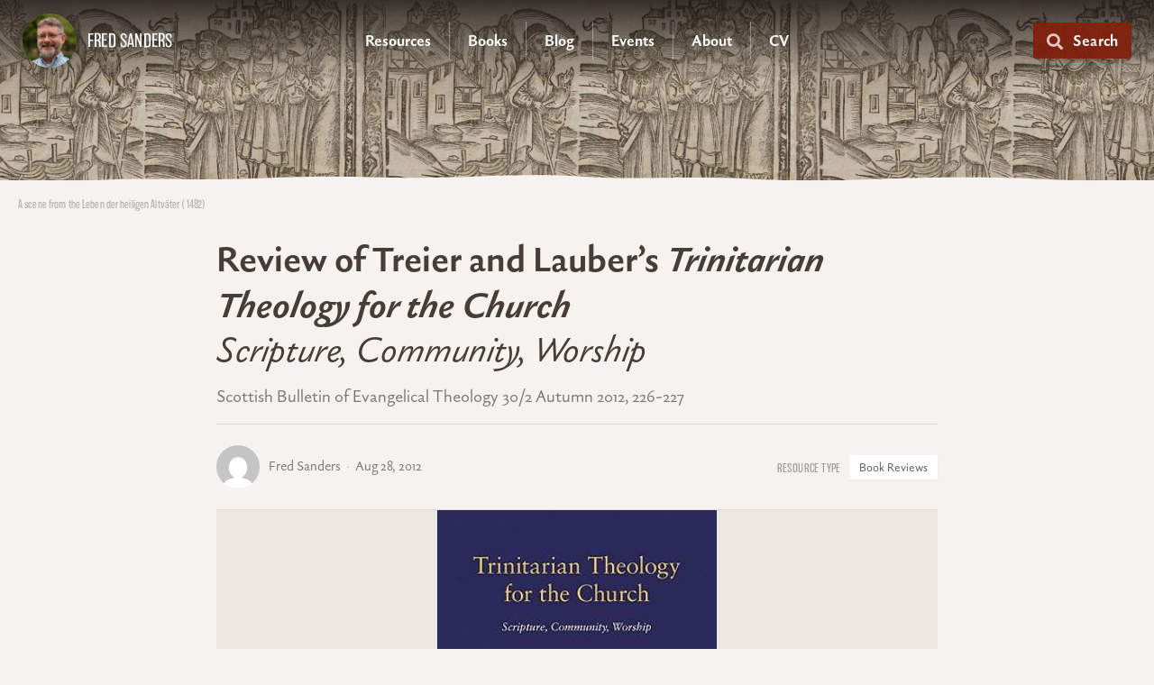

--- FILE ---
content_type: text/html; charset=UTF-8
request_url: https://fredfredfred.com/resource/review-of-treier-and-laubers-trinitarian-theology-for-the-church/
body_size: 22426
content:
<!DOCTYPE html>
<html lang="en-US">
<head>
<meta charset="UTF-8" />
<meta name='viewport' content='width=device-width, initial-scale=1.0' />
<meta http-equiv='X-UA-Compatible' content='IE=edge' />
<link rel="profile" href="https://gmpg.org/xfn/11" />
<title>Review of Treier and Lauber&#039;s Trinitarian Theology for the Church · Fred Sanders</title>
	<style>img:is([sizes="auto" i], [sizes^="auto," i]) { contain-intrinsic-size: 3000px 1500px }</style>
	<meta name="dc.title" content="Review of Treier and Lauber&#039;s Trinitarian Theology for the Church · Fred Sanders">
<meta name="dc.description" content="The Trinity was forgotten for a period of “centuries of doctrinal tragedy,” until suddenly in&nbsp;the middle of the twentieth century, theologians rediscovered it. Several decades after that&nbsp;ecumenical rediscovery, evangelical theologians are finally catching up. “So goes the standard&nbsp;story,” say Daniel Treier and David Lauber, the editors of&nbsp;Trinitarian Theology for the&hellip;">
<meta name="dc.relation" content="https://fredfredfred.com/resource/review-of-treier-and-laubers-trinitarian-theology-for-the-church/">
<meta name="dc.source" content="https://fredfredfred.com/">
<meta name="dc.language" content="en_US">
<meta name="description" content="The Trinity was forgotten for a period of “centuries of doctrinal tragedy,” until suddenly in&nbsp;the middle of the twentieth century, theologians rediscovered it. Several decades after that&nbsp;ecumenical rediscovery, evangelical theologians are finally catching up. “So goes the standard&nbsp;story,” say Daniel Treier and David Lauber, the editors of&nbsp;Trinitarian Theology for the&hellip;">
<meta name="robots" content="index, follow, max-snippet:-1, max-image-preview:large, max-video-preview:-1">
<link rel="canonical" href="https://fredfredfred.com/resource/review-of-treier-and-laubers-trinitarian-theology-for-the-church/">
<meta property="og:url" content="https://fredfredfred.com/resource/review-of-treier-and-laubers-trinitarian-theology-for-the-church/">
<meta property="og:site_name" content="Fred Sanders">
<meta property="og:locale" content="en_US">
<meta property="og:type" content="article">
<meta property="article:author" content="https://www.facebook.com/fredfredsanders/">
<meta property="article:publisher" content="https://www.facebook.com/fredfredsanders/">
<meta property="og:title" content="Review of Treier and Lauber&#039;s Trinitarian Theology for the Church · Fred Sanders">
<meta property="og:description" content="The Trinity was forgotten for a period of “centuries of doctrinal tragedy,” until suddenly in&nbsp;the middle of the twentieth century, theologians rediscovered it. Several decades after that&nbsp;ecumenical rediscovery, evangelical theologians are finally catching up. “So goes the standard&nbsp;story,” say Daniel Treier and David Lauber, the editors of&nbsp;Trinitarian Theology for the&hellip;">
<meta property="og:image" content="https://fredfredfred.com/wp-content/uploads/2012/08/treier-lauber-trin-theo-book.jpg">
<meta property="og:image:secure_url" content="https://fredfredfred.com/wp-content/uploads/2012/08/treier-lauber-trin-theo-book.jpg">
<meta property="og:image:width" content="267">
<meta property="og:image:height" content="400">
<meta name="twitter:card" content="summary">
<meta name="twitter:site" content="@FredFredSanders">
<meta name="twitter:creator" content="@FredFredSanders">
<meta name="twitter:title" content="Review of Treier and Lauber&#039;s Trinitarian Theology for the Church · Fred Sanders">
<meta name="twitter:description" content="The Trinity was forgotten for a period of “centuries of doctrinal tragedy,” until suddenly in&nbsp;the middle of the twentieth century, theologians rediscovered it. Several decades after that&nbsp;ecumenical rediscovery, evangelical theologians are finally catching up. “So goes the standard&nbsp;story,” say Daniel Treier and David Lauber, the editors of&nbsp;Trinitarian Theology for the&hellip;">
<meta name="twitter:image" content="https://fredfredfred.com/wp-content/uploads/2012/08/treier-lauber-trin-theo-book.jpg">
<link rel="alternate" type="application/rss+xml" title="Fred Sanders &raquo; Feed" href="https://fredfredfred.com/feed/" />
<link rel="alternate" type="application/rss+xml" title="Fred Sanders &raquo; Comments Feed" href="https://fredfredfred.com/comments/feed/" />
<link rel="alternate" type="text/calendar" title="Fred Sanders &raquo; iCal Feed" href="https://fredfredfred.com/events-archive/?ical=1" />
<link rel="preload" href="https://fredfredfred.com/wp-content/plugins/bb-plugin/fonts/fontawesome/5.15.4/webfonts/fa-solid-900.woff2" as="font" type="font/woff2" crossorigin="anonymous">
<link rel="preload" href="https://fredfredfred.com/wp-content/plugins/bb-plugin/fonts/fontawesome/5.15.4/webfonts/fa-regular-400.woff2" as="font" type="font/woff2" crossorigin="anonymous">
<link rel="preload" href="https://fredfredfred.com/wp-content/plugins/bb-plugin/fonts/fontawesome/5.15.4/webfonts/fa-brands-400.woff2" as="font" type="font/woff2" crossorigin="anonymous">
<script>
window._wpemojiSettings = {"baseUrl":"https:\/\/s.w.org\/images\/core\/emoji\/16.0.1\/72x72\/","ext":".png","svgUrl":"https:\/\/s.w.org\/images\/core\/emoji\/16.0.1\/svg\/","svgExt":".svg","source":{"concatemoji":"https:\/\/fredfredfred.com\/wp-includes\/js\/wp-emoji-release.min.js?ver=6.8.3"}};
/*! This file is auto-generated */
!function(s,n){var o,i,e;function c(e){try{var t={supportTests:e,timestamp:(new Date).valueOf()};sessionStorage.setItem(o,JSON.stringify(t))}catch(e){}}function p(e,t,n){e.clearRect(0,0,e.canvas.width,e.canvas.height),e.fillText(t,0,0);var t=new Uint32Array(e.getImageData(0,0,e.canvas.width,e.canvas.height).data),a=(e.clearRect(0,0,e.canvas.width,e.canvas.height),e.fillText(n,0,0),new Uint32Array(e.getImageData(0,0,e.canvas.width,e.canvas.height).data));return t.every(function(e,t){return e===a[t]})}function u(e,t){e.clearRect(0,0,e.canvas.width,e.canvas.height),e.fillText(t,0,0);for(var n=e.getImageData(16,16,1,1),a=0;a<n.data.length;a++)if(0!==n.data[a])return!1;return!0}function f(e,t,n,a){switch(t){case"flag":return n(e,"\ud83c\udff3\ufe0f\u200d\u26a7\ufe0f","\ud83c\udff3\ufe0f\u200b\u26a7\ufe0f")?!1:!n(e,"\ud83c\udde8\ud83c\uddf6","\ud83c\udde8\u200b\ud83c\uddf6")&&!n(e,"\ud83c\udff4\udb40\udc67\udb40\udc62\udb40\udc65\udb40\udc6e\udb40\udc67\udb40\udc7f","\ud83c\udff4\u200b\udb40\udc67\u200b\udb40\udc62\u200b\udb40\udc65\u200b\udb40\udc6e\u200b\udb40\udc67\u200b\udb40\udc7f");case"emoji":return!a(e,"\ud83e\udedf")}return!1}function g(e,t,n,a){var r="undefined"!=typeof WorkerGlobalScope&&self instanceof WorkerGlobalScope?new OffscreenCanvas(300,150):s.createElement("canvas"),o=r.getContext("2d",{willReadFrequently:!0}),i=(o.textBaseline="top",o.font="600 32px Arial",{});return e.forEach(function(e){i[e]=t(o,e,n,a)}),i}function t(e){var t=s.createElement("script");t.src=e,t.defer=!0,s.head.appendChild(t)}"undefined"!=typeof Promise&&(o="wpEmojiSettingsSupports",i=["flag","emoji"],n.supports={everything:!0,everythingExceptFlag:!0},e=new Promise(function(e){s.addEventListener("DOMContentLoaded",e,{once:!0})}),new Promise(function(t){var n=function(){try{var e=JSON.parse(sessionStorage.getItem(o));if("object"==typeof e&&"number"==typeof e.timestamp&&(new Date).valueOf()<e.timestamp+604800&&"object"==typeof e.supportTests)return e.supportTests}catch(e){}return null}();if(!n){if("undefined"!=typeof Worker&&"undefined"!=typeof OffscreenCanvas&&"undefined"!=typeof URL&&URL.createObjectURL&&"undefined"!=typeof Blob)try{var e="postMessage("+g.toString()+"("+[JSON.stringify(i),f.toString(),p.toString(),u.toString()].join(",")+"));",a=new Blob([e],{type:"text/javascript"}),r=new Worker(URL.createObjectURL(a),{name:"wpTestEmojiSupports"});return void(r.onmessage=function(e){c(n=e.data),r.terminate(),t(n)})}catch(e){}c(n=g(i,f,p,u))}t(n)}).then(function(e){for(var t in e)n.supports[t]=e[t],n.supports.everything=n.supports.everything&&n.supports[t],"flag"!==t&&(n.supports.everythingExceptFlag=n.supports.everythingExceptFlag&&n.supports[t]);n.supports.everythingExceptFlag=n.supports.everythingExceptFlag&&!n.supports.flag,n.DOMReady=!1,n.readyCallback=function(){n.DOMReady=!0}}).then(function(){return e}).then(function(){var e;n.supports.everything||(n.readyCallback(),(e=n.source||{}).concatemoji?t(e.concatemoji):e.wpemoji&&e.twemoji&&(t(e.twemoji),t(e.wpemoji)))}))}((window,document),window._wpemojiSettings);
</script>
<style id='wp-emoji-styles-inline-css'>

	img.wp-smiley, img.emoji {
		display: inline !important;
		border: none !important;
		box-shadow: none !important;
		height: 1em !important;
		width: 1em !important;
		margin: 0 0.07em !important;
		vertical-align: -0.1em !important;
		background: none !important;
		padding: 0 !important;
	}
</style>
<link rel='stylesheet' id='wp-block-library-css' href='https://fredfredfred.com/wp-includes/css/dist/block-library/style.min.css?ver=6.8.3' media='all' />
<style id='wp-block-library-theme-inline-css'>
.wp-block-audio :where(figcaption){color:#555;font-size:13px;text-align:center}.is-dark-theme .wp-block-audio :where(figcaption){color:#ffffffa6}.wp-block-audio{margin:0 0 1em}.wp-block-code{border:1px solid #ccc;border-radius:4px;font-family:Menlo,Consolas,monaco,monospace;padding:.8em 1em}.wp-block-embed :where(figcaption){color:#555;font-size:13px;text-align:center}.is-dark-theme .wp-block-embed :where(figcaption){color:#ffffffa6}.wp-block-embed{margin:0 0 1em}.blocks-gallery-caption{color:#555;font-size:13px;text-align:center}.is-dark-theme .blocks-gallery-caption{color:#ffffffa6}:root :where(.wp-block-image figcaption){color:#555;font-size:13px;text-align:center}.is-dark-theme :root :where(.wp-block-image figcaption){color:#ffffffa6}.wp-block-image{margin:0 0 1em}.wp-block-pullquote{border-bottom:4px solid;border-top:4px solid;color:currentColor;margin-bottom:1.75em}.wp-block-pullquote cite,.wp-block-pullquote footer,.wp-block-pullquote__citation{color:currentColor;font-size:.8125em;font-style:normal;text-transform:uppercase}.wp-block-quote{border-left:.25em solid;margin:0 0 1.75em;padding-left:1em}.wp-block-quote cite,.wp-block-quote footer{color:currentColor;font-size:.8125em;font-style:normal;position:relative}.wp-block-quote:where(.has-text-align-right){border-left:none;border-right:.25em solid;padding-left:0;padding-right:1em}.wp-block-quote:where(.has-text-align-center){border:none;padding-left:0}.wp-block-quote.is-large,.wp-block-quote.is-style-large,.wp-block-quote:where(.is-style-plain){border:none}.wp-block-search .wp-block-search__label{font-weight:700}.wp-block-search__button{border:1px solid #ccc;padding:.375em .625em}:where(.wp-block-group.has-background){padding:1.25em 2.375em}.wp-block-separator.has-css-opacity{opacity:.4}.wp-block-separator{border:none;border-bottom:2px solid;margin-left:auto;margin-right:auto}.wp-block-separator.has-alpha-channel-opacity{opacity:1}.wp-block-separator:not(.is-style-wide):not(.is-style-dots){width:100px}.wp-block-separator.has-background:not(.is-style-dots){border-bottom:none;height:1px}.wp-block-separator.has-background:not(.is-style-wide):not(.is-style-dots){height:2px}.wp-block-table{margin:0 0 1em}.wp-block-table td,.wp-block-table th{word-break:normal}.wp-block-table :where(figcaption){color:#555;font-size:13px;text-align:center}.is-dark-theme .wp-block-table :where(figcaption){color:#ffffffa6}.wp-block-video :where(figcaption){color:#555;font-size:13px;text-align:center}.is-dark-theme .wp-block-video :where(figcaption){color:#ffffffa6}.wp-block-video{margin:0 0 1em}:root :where(.wp-block-template-part.has-background){margin-bottom:0;margin-top:0;padding:1.25em 2.375em}
</style>
<style id='classic-theme-styles-inline-css'>
/*! This file is auto-generated */
.wp-block-button__link{color:#fff;background-color:#32373c;border-radius:9999px;box-shadow:none;text-decoration:none;padding:calc(.667em + 2px) calc(1.333em + 2px);font-size:1.125em}.wp-block-file__button{background:#32373c;color:#fff;text-decoration:none}
</style>
<style id='wpseopress-local-business-style-inline-css'>
span.wp-block-wpseopress-local-business-field{margin-right:8px}

</style>
<style id='wpseopress-table-of-contents-style-inline-css'>
.wp-block-wpseopress-table-of-contents li.active>a{font-weight:bold}

</style>
<style id='global-styles-inline-css'>
:root{--wp--preset--aspect-ratio--square: 1;--wp--preset--aspect-ratio--4-3: 4/3;--wp--preset--aspect-ratio--3-4: 3/4;--wp--preset--aspect-ratio--3-2: 3/2;--wp--preset--aspect-ratio--2-3: 2/3;--wp--preset--aspect-ratio--16-9: 16/9;--wp--preset--aspect-ratio--9-16: 9/16;--wp--preset--color--black: #000000;--wp--preset--color--cyan-bluish-gray: #abb8c3;--wp--preset--color--white: #ffffff;--wp--preset--color--pale-pink: #f78da7;--wp--preset--color--vivid-red: #cf2e2e;--wp--preset--color--luminous-vivid-orange: #ff6900;--wp--preset--color--luminous-vivid-amber: #fcb900;--wp--preset--color--light-green-cyan: #7bdcb5;--wp--preset--color--vivid-green-cyan: #00d084;--wp--preset--color--pale-cyan-blue: #8ed1fc;--wp--preset--color--vivid-cyan-blue: #0693e3;--wp--preset--color--vivid-purple: #9b51e0;--wp--preset--color--fl-heading-text: #463c39;--wp--preset--color--fl-body-bg: #f5f2ef;--wp--preset--color--fl-body-text: #363130;--wp--preset--color--fl-accent: #9c2d16;--wp--preset--color--fl-accent-hover: #9c2d16;--wp--preset--color--fl-topbar-bg: #ffffff;--wp--preset--color--fl-topbar-text: #757575;--wp--preset--color--fl-topbar-link: #2b7bb9;--wp--preset--color--fl-topbar-hover: #2b7bb9;--wp--preset--color--fl-header-bg: #f5f2ef;--wp--preset--color--fl-header-text: #757575;--wp--preset--color--fl-header-link: #757575;--wp--preset--color--fl-header-hover: #c9391d;--wp--preset--color--fl-nav-bg: #ffffff;--wp--preset--color--fl-nav-link: #757575;--wp--preset--color--fl-nav-hover: #2b7bb9;--wp--preset--color--fl-content-bg: #f5f2ef;--wp--preset--color--fl-footer-widgets-bg: #ffffff;--wp--preset--color--fl-footer-widgets-text: #757575;--wp--preset--color--fl-footer-widgets-link: #e25336;--wp--preset--color--fl-footer-widgets-hover: #e25336;--wp--preset--color--fl-footer-bg: #f5f2ef;--wp--preset--color--fl-footer-text: #757575;--wp--preset--color--fl-footer-link: #e25336;--wp--preset--color--fl-footer-hover: #e25336;--wp--preset--gradient--vivid-cyan-blue-to-vivid-purple: linear-gradient(135deg,rgba(6,147,227,1) 0%,rgb(155,81,224) 100%);--wp--preset--gradient--light-green-cyan-to-vivid-green-cyan: linear-gradient(135deg,rgb(122,220,180) 0%,rgb(0,208,130) 100%);--wp--preset--gradient--luminous-vivid-amber-to-luminous-vivid-orange: linear-gradient(135deg,rgba(252,185,0,1) 0%,rgba(255,105,0,1) 100%);--wp--preset--gradient--luminous-vivid-orange-to-vivid-red: linear-gradient(135deg,rgba(255,105,0,1) 0%,rgb(207,46,46) 100%);--wp--preset--gradient--very-light-gray-to-cyan-bluish-gray: linear-gradient(135deg,rgb(238,238,238) 0%,rgb(169,184,195) 100%);--wp--preset--gradient--cool-to-warm-spectrum: linear-gradient(135deg,rgb(74,234,220) 0%,rgb(151,120,209) 20%,rgb(207,42,186) 40%,rgb(238,44,130) 60%,rgb(251,105,98) 80%,rgb(254,248,76) 100%);--wp--preset--gradient--blush-light-purple: linear-gradient(135deg,rgb(255,206,236) 0%,rgb(152,150,240) 100%);--wp--preset--gradient--blush-bordeaux: linear-gradient(135deg,rgb(254,205,165) 0%,rgb(254,45,45) 50%,rgb(107,0,62) 100%);--wp--preset--gradient--luminous-dusk: linear-gradient(135deg,rgb(255,203,112) 0%,rgb(199,81,192) 50%,rgb(65,88,208) 100%);--wp--preset--gradient--pale-ocean: linear-gradient(135deg,rgb(255,245,203) 0%,rgb(182,227,212) 50%,rgb(51,167,181) 100%);--wp--preset--gradient--electric-grass: linear-gradient(135deg,rgb(202,248,128) 0%,rgb(113,206,126) 100%);--wp--preset--gradient--midnight: linear-gradient(135deg,rgb(2,3,129) 0%,rgb(40,116,252) 100%);--wp--preset--font-size--small: 13px;--wp--preset--font-size--medium: 20px;--wp--preset--font-size--large: 36px;--wp--preset--font-size--x-large: 42px;--wp--preset--spacing--20: 0.44rem;--wp--preset--spacing--30: 0.67rem;--wp--preset--spacing--40: 1rem;--wp--preset--spacing--50: 1.5rem;--wp--preset--spacing--60: 2.25rem;--wp--preset--spacing--70: 3.38rem;--wp--preset--spacing--80: 5.06rem;--wp--preset--shadow--natural: 6px 6px 9px rgba(0, 0, 0, 0.2);--wp--preset--shadow--deep: 12px 12px 50px rgba(0, 0, 0, 0.4);--wp--preset--shadow--sharp: 6px 6px 0px rgba(0, 0, 0, 0.2);--wp--preset--shadow--outlined: 6px 6px 0px -3px rgba(255, 255, 255, 1), 6px 6px rgba(0, 0, 0, 1);--wp--preset--shadow--crisp: 6px 6px 0px rgba(0, 0, 0, 1);}:where(.is-layout-flex){gap: 0.5em;}:where(.is-layout-grid){gap: 0.5em;}body .is-layout-flex{display: flex;}.is-layout-flex{flex-wrap: wrap;align-items: center;}.is-layout-flex > :is(*, div){margin: 0;}body .is-layout-grid{display: grid;}.is-layout-grid > :is(*, div){margin: 0;}:where(.wp-block-columns.is-layout-flex){gap: 2em;}:where(.wp-block-columns.is-layout-grid){gap: 2em;}:where(.wp-block-post-template.is-layout-flex){gap: 1.25em;}:where(.wp-block-post-template.is-layout-grid){gap: 1.25em;}.has-black-color{color: var(--wp--preset--color--black) !important;}.has-cyan-bluish-gray-color{color: var(--wp--preset--color--cyan-bluish-gray) !important;}.has-white-color{color: var(--wp--preset--color--white) !important;}.has-pale-pink-color{color: var(--wp--preset--color--pale-pink) !important;}.has-vivid-red-color{color: var(--wp--preset--color--vivid-red) !important;}.has-luminous-vivid-orange-color{color: var(--wp--preset--color--luminous-vivid-orange) !important;}.has-luminous-vivid-amber-color{color: var(--wp--preset--color--luminous-vivid-amber) !important;}.has-light-green-cyan-color{color: var(--wp--preset--color--light-green-cyan) !important;}.has-vivid-green-cyan-color{color: var(--wp--preset--color--vivid-green-cyan) !important;}.has-pale-cyan-blue-color{color: var(--wp--preset--color--pale-cyan-blue) !important;}.has-vivid-cyan-blue-color{color: var(--wp--preset--color--vivid-cyan-blue) !important;}.has-vivid-purple-color{color: var(--wp--preset--color--vivid-purple) !important;}.has-black-background-color{background-color: var(--wp--preset--color--black) !important;}.has-cyan-bluish-gray-background-color{background-color: var(--wp--preset--color--cyan-bluish-gray) !important;}.has-white-background-color{background-color: var(--wp--preset--color--white) !important;}.has-pale-pink-background-color{background-color: var(--wp--preset--color--pale-pink) !important;}.has-vivid-red-background-color{background-color: var(--wp--preset--color--vivid-red) !important;}.has-luminous-vivid-orange-background-color{background-color: var(--wp--preset--color--luminous-vivid-orange) !important;}.has-luminous-vivid-amber-background-color{background-color: var(--wp--preset--color--luminous-vivid-amber) !important;}.has-light-green-cyan-background-color{background-color: var(--wp--preset--color--light-green-cyan) !important;}.has-vivid-green-cyan-background-color{background-color: var(--wp--preset--color--vivid-green-cyan) !important;}.has-pale-cyan-blue-background-color{background-color: var(--wp--preset--color--pale-cyan-blue) !important;}.has-vivid-cyan-blue-background-color{background-color: var(--wp--preset--color--vivid-cyan-blue) !important;}.has-vivid-purple-background-color{background-color: var(--wp--preset--color--vivid-purple) !important;}.has-black-border-color{border-color: var(--wp--preset--color--black) !important;}.has-cyan-bluish-gray-border-color{border-color: var(--wp--preset--color--cyan-bluish-gray) !important;}.has-white-border-color{border-color: var(--wp--preset--color--white) !important;}.has-pale-pink-border-color{border-color: var(--wp--preset--color--pale-pink) !important;}.has-vivid-red-border-color{border-color: var(--wp--preset--color--vivid-red) !important;}.has-luminous-vivid-orange-border-color{border-color: var(--wp--preset--color--luminous-vivid-orange) !important;}.has-luminous-vivid-amber-border-color{border-color: var(--wp--preset--color--luminous-vivid-amber) !important;}.has-light-green-cyan-border-color{border-color: var(--wp--preset--color--light-green-cyan) !important;}.has-vivid-green-cyan-border-color{border-color: var(--wp--preset--color--vivid-green-cyan) !important;}.has-pale-cyan-blue-border-color{border-color: var(--wp--preset--color--pale-cyan-blue) !important;}.has-vivid-cyan-blue-border-color{border-color: var(--wp--preset--color--vivid-cyan-blue) !important;}.has-vivid-purple-border-color{border-color: var(--wp--preset--color--vivid-purple) !important;}.has-vivid-cyan-blue-to-vivid-purple-gradient-background{background: var(--wp--preset--gradient--vivid-cyan-blue-to-vivid-purple) !important;}.has-light-green-cyan-to-vivid-green-cyan-gradient-background{background: var(--wp--preset--gradient--light-green-cyan-to-vivid-green-cyan) !important;}.has-luminous-vivid-amber-to-luminous-vivid-orange-gradient-background{background: var(--wp--preset--gradient--luminous-vivid-amber-to-luminous-vivid-orange) !important;}.has-luminous-vivid-orange-to-vivid-red-gradient-background{background: var(--wp--preset--gradient--luminous-vivid-orange-to-vivid-red) !important;}.has-very-light-gray-to-cyan-bluish-gray-gradient-background{background: var(--wp--preset--gradient--very-light-gray-to-cyan-bluish-gray) !important;}.has-cool-to-warm-spectrum-gradient-background{background: var(--wp--preset--gradient--cool-to-warm-spectrum) !important;}.has-blush-light-purple-gradient-background{background: var(--wp--preset--gradient--blush-light-purple) !important;}.has-blush-bordeaux-gradient-background{background: var(--wp--preset--gradient--blush-bordeaux) !important;}.has-luminous-dusk-gradient-background{background: var(--wp--preset--gradient--luminous-dusk) !important;}.has-pale-ocean-gradient-background{background: var(--wp--preset--gradient--pale-ocean) !important;}.has-electric-grass-gradient-background{background: var(--wp--preset--gradient--electric-grass) !important;}.has-midnight-gradient-background{background: var(--wp--preset--gradient--midnight) !important;}.has-small-font-size{font-size: var(--wp--preset--font-size--small) !important;}.has-medium-font-size{font-size: var(--wp--preset--font-size--medium) !important;}.has-large-font-size{font-size: var(--wp--preset--font-size--large) !important;}.has-x-large-font-size{font-size: var(--wp--preset--font-size--x-large) !important;}
:where(.wp-block-post-template.is-layout-flex){gap: 1.25em;}:where(.wp-block-post-template.is-layout-grid){gap: 1.25em;}
:where(.wp-block-columns.is-layout-flex){gap: 2em;}:where(.wp-block-columns.is-layout-grid){gap: 2em;}
:root :where(.wp-block-pullquote){font-size: 1.5em;line-height: 1.6;}
</style>
<link rel='stylesheet' id='searchandfilter-css' href='https://fredfredfred.com/wp-content/plugins/search-filter/style.css?ver=1' media='all' />
<link rel='stylesheet' id='font-awesome-5-css' href='https://fredfredfred.com/wp-content/plugins/bb-plugin/fonts/fontawesome/5.15.4/css/all.min.css?ver=2.9.4.2' media='all' />
<link rel='stylesheet' id='jquery-magnificpopup-css' href='https://fredfredfred.com/wp-content/plugins/bb-plugin/css/jquery.magnificpopup.min.css?ver=2.9.4.2' media='all' />
<link rel='stylesheet' id='fl-builder-layout-bundle-6091e9e1c2a8239fae76499b6bd2426e-css' href='https://fredfredfred.com/wp-content/uploads/bb-plugin/cache/6091e9e1c2a8239fae76499b6bd2426e-layout-bundle.css?ver=2.9.4.2-1.5.2.1' media='all' />
<link rel='stylesheet' id='base-4-css' href='https://fredfredfred.com/wp-content/themes/bb-theme/css/base-4.min.css?ver=1.7.19.1' media='all' />
<link rel='stylesheet' id='fl-automator-skin-css' href='https://fredfredfred.com/wp-content/uploads/bb-theme/skin-69551c892134e.css?ver=1.7.19.1' media='all' />
<link rel='stylesheet' id='fl-child-theme-css' href='https://fredfredfred.com/wp-content/themes/bb-theme-child/style.css?ver=6.8.3' media='all' />
<script src="https://fredfredfred.com/wp-includes/js/jquery/jquery.min.js?ver=3.7.1" id="jquery-core-js"></script>
<script src="https://fredfredfred.com/wp-includes/js/jquery/jquery-migrate.min.js?ver=3.4.1" id="jquery-migrate-js"></script>
<script src="https://fredfredfred.com/wp-includes/js/jquery/ui/core.min.js?ver=1.13.3" id="jquery-ui-core-js"></script>
<script src="https://fredfredfred.com/wp-includes/js/jquery/ui/mouse.min.js?ver=1.13.3" id="jquery-ui-mouse-js"></script>
<script src="https://fredfredfred.com/wp-includes/js/jquery/ui/sortable.min.js?ver=1.13.3" id="jquery-ui-sortable-js"></script>
<script src="https://fredfredfred.com/wp-includes/js/jquery/ui/resizable.min.js?ver=1.13.3" id="jquery-ui-resizable-js"></script>
<script src="https://fredfredfred.com/wp-content/plugins/advanced-custom-fields-pro/assets/build/js/acf.min.js?ver=6.7.0.2" id="acf-js"></script>
<script src="https://fredfredfred.com/wp-includes/js/dist/dom-ready.min.js?ver=f77871ff7694fffea381" id="wp-dom-ready-js"></script>
<script src="https://fredfredfred.com/wp-includes/js/dist/hooks.min.js?ver=4d63a3d491d11ffd8ac6" id="wp-hooks-js"></script>
<script src="https://fredfredfred.com/wp-includes/js/dist/i18n.min.js?ver=5e580eb46a90c2b997e6" id="wp-i18n-js"></script>
<script id="wp-i18n-js-after">
wp.i18n.setLocaleData( { 'text direction\u0004ltr': [ 'ltr' ] } );
</script>
<script src="https://fredfredfred.com/wp-includes/js/dist/a11y.min.js?ver=3156534cc54473497e14" id="wp-a11y-js"></script>
<script src="https://fredfredfred.com/wp-content/plugins/advanced-custom-fields-pro/assets/build/js/acf-input.min.js?ver=6.7.0.2" id="acf-input-js"></script>
<script src="https://fredfredfred.com/wp-content/plugins/ACF-Conditional-Taxonomy-Rules-master/includes/input_conditional_taxonomy.js?ver=3.0.0" id="acf-input-conditional-taxonomy-js"></script>
<link rel="https://api.w.org/" href="https://fredfredfred.com/wp-json/" /><link rel="alternate" title="JSON" type="application/json" href="https://fredfredfred.com/wp-json/wp/v2/resource/28464" /><link rel="EditURI" type="application/rsd+xml" title="RSD" href="https://fredfredfred.com/xmlrpc.php?rsd" />
<meta name="generator" content="WordPress 6.8.3" />
<link rel='shortlink' href='https://fredfredfred.com/?p=28464' />
<link rel="alternate" title="oEmbed (JSON)" type="application/json+oembed" href="https://fredfredfred.com/wp-json/oembed/1.0/embed?url=https%3A%2F%2Ffredfredfred.com%2Fresource%2Freview-of-treier-and-laubers-trinitarian-theology-for-the-church%2F" />
<link rel="alternate" title="oEmbed (XML)" type="text/xml+oembed" href="https://fredfredfred.com/wp-json/oembed/1.0/embed?url=https%3A%2F%2Ffredfredfred.com%2Fresource%2Freview-of-treier-and-laubers-trinitarian-theology-for-the-church%2F&#038;format=xml" />
<meta name="tec-api-version" content="v1"><meta name="tec-api-origin" content="https://fredfredfred.com"><link rel="alternate" href="https://fredfredfred.com/wp-json/tribe/events/v1/" /><link rel="icon" href="https://fredfredfred.com/wp-content/uploads/2021/03/FredSanders3-150x150.jpg" sizes="32x32" />
<link rel="icon" href="https://fredfredfred.com/wp-content/uploads/2021/03/FredSanders3-300x300.jpg" sizes="192x192" />
<link rel="apple-touch-icon" href="https://fredfredfred.com/wp-content/uploads/2021/03/FredSanders3-300x300.jpg" />
<meta name="msapplication-TileImage" content="https://fredfredfred.com/wp-content/uploads/2021/03/FredSanders3-300x300.jpg" />
		<style id="wp-custom-css">
			h1, h2, h3, h4, h5, h6 {
	font-family: gaultier, sans-serif;
	font-weight: 600;
	font-style: normal;
}

body {
	font-family: gaultier, sans-serif;
	font-weight: 400;
	font-style: normal;
	/*background-image: url(/wp-content/uploads/2021/03/paper1.jpg);"}
	background-repeat: repeat;
	background-position: center center;
  background-attachment: scroll;
	background-size: 300px;*/
}

a {
	-webkit-transition: all .25s ease-in;
	transition: all .25s ease-in;
}

a:hover {
	text-decoration: none;
}

blockquote > cite {
	font-family: gaultier, sans-serif;
	font-weight: 400;
	font-style: normal;
	text-transform: uppercase;
	letter-spacing: 0.05em;
}

.wp-block-quote {
	border-left: 1px solid #9b7d4b;
}

.wp-block-quote__citation, .wp-block-quote cite, .wp-block-quote footer {
	font-size: 16px;
	color: #363130;
}

.wp-block-button .wp-block-button__link {
	font-family: gaultier, sans-serif;
	font-weight: 600;
	font-style: normal;
	font-size: 14px;
	text-transform: uppercase;
	letter-spacing: 0.02em;
	line-height: 1.1;
	padding: 0.6em 1em 0.5em;
	background-image: url(/wp-content/uploads/2021/04/button-texture2.jpg);
	background-size: auto 100px;
	background-repeat: repeat-x;
	background-position: center;
	color: #fff;
	border-radius: 3px;
	box-shadow: 0px 1px 2px 0px rgba(0,0,0,0.1);
	-webkit-transition: all .25s ease-in;
	transition: all .25s ease-in;
}

.wp-block-button__link:active, .wp-block-button__link:focus, .wp-block-button__link:hover, .wp-block-button__link:visited {
	filter: brightness(150%);
	color: #fff;
}

/* HEADER */

.pcw-site-title > a {
	display: flex;
	flex-direction: row;
	align-items: center;
	flex-wrap: nowrap;
	line-height: 1.2;
	font-family: balboa,sans-serif;
	font-weight: 200;
	font-style: normal;
	text-transform: uppercase;
	letter-spacing: 0.01em;
	color: #fff;
}

.pcw-site-title img {
	width: 60px;
	height: 60px;
	-webkit-transition: all .25s ease-in;
	transition: all .25s ease-in;
	margin-right: 12px;
	border-radius: 50%;
}

.pcw-site-title img:hover {
	transform: scale(1.05);
}

/*.pcw-menu-primary .menu-item {
	margin-right: 22px;
	position: relative;
}

.pcw-menu-primary .menu-item:after {
	content: "—";
	font-size: 24px;
	margin-left: 15px;
	position: absolute;
	top: 12px;
	right: -20px;
	color: #b7afae;
}*/

.pcw-logo img {
	-webkit-transition: all .25s ease-in;
	transition: all .25s ease-in;
	box-shadow: 0px 0px 15px 0px rgba(0, 0, 0, 0.3);
}

.pcw-logo img:hover {
	-webkit-transform: scale(1.05);
	-o-transform: scale(1.05);
	-ms-transform: scale(1.05);
	transform: scale(1.05);
}

.pcw-menu-button i {
	font-size: 16px;
	position: relative;
	top: 1;
	opacity: 0.7;
	margin-right: 4px;
	-webkit-transition: all .25s ease-in;
	transition: all .25s ease-in;
}

.pcw-menu-button a:hover i {
	opacity: 1;
}

/*.fl-builder-content[data-shrink="1"] .fl-row-content-wrap, .fl-builder-content[data-shrink="1"] .fl-col-content, .fl-builder-content[data-shrink="1"] .fl-module-content, .fl-builder-content[data-shrink="1"] img {
	webkit-transition: all 0.4s ease-in-out, background-position 1ms;
	-moz-transition: all 0.4s ease-in-out, background-position 1ms;
	transition: all 0.4s ease-in-out, background-position 1ms;
}*/

.fl-builder-content[data-type="header"].fl-theme-builder-header-shrink img {
	max-height: 50px;
}

.fl-theme-builder-header-scrolled .fl-row-content-wrap {
	background-image: linear-gradient(180deg, rgba(28, 24, 23, 0.85) 0%, rgba(56,48,46,0.5) 100%)
	/*backdrop-filter: blur(10px);
  -webkit-backdrop-filter: blur(10px);*/
}

.fl-theme-builder-header-shrink-module-top.fl-module-content {
	margin-top: 10px;
}

.fl-theme-builder-header-shrink-module-bottom.fl-module-content {
	margin-bottom: 10px;
}

.pcw-header-tablet .menu .fl-has-submenu .sub-menu {
	left: 20px;
}

.pcw-header-mobile .fl-menu .fl-menu-mobile-toggle {
	/*background: #eb7e47;*/
	padding: 12px 14px;
	border-radius: 1px;
}

.pcw-header-mobile .fl-menu-mobile-flyout {
	padding 0 15px !important;
	-webkit-box-shadow: 0px 0px 15px 0px rgba(0, 0, 0, 0.3);
	-moz-box-shadow: 0px 0px 15px 0px rgba(0, 0, 0, 0.3);
	box-shadow: 0px 0px 15px 0px rgba(0, 0, 0, 0.3);
}

.pcw-header-mobile .fl-flyout-right .fl-menu-mobile-close {
	font-size: 20px;
	color: #fff;
	margin-bottom: 10px;
	float: right;
	box-shadow: none;
	padding: 15px;
}

.pcw-menu-primary .menu > li.current-menu-item > a {
	position: relative;
}

.pcw-menu-primary .menu > li.current-menu-item > a::after {
	content: '';
  width: 8px;
  height: 8px;
  background-color: rgba(255,255,255,0.75);
  border-radius: 50px;
  position: absolute;
  display: block;
  bottom: 0px;
  left: calc(50% - 4px);
  z-index: 2;
}

body .mfp-wrap input[type="search"] {
	border: 0;
	background-color: #f5f2ef;
	border-radius: 3px;
	font-size: 18px !important;
	line-height: 1.1 !important;
	padding: 12px 12px 10px !important;
}

.pcw-menu-mobile .fl-menu .menu {
	background-color: transparent;
}

/* FOOTER & PRE-FOOTER */

.pcw-site-legal .fl-rich-text p, .pcw-site-credit .fl-rich-text p {
	/*font-family: p22-underground, sans-serif;
	font-weight: 400;*/
	margin-bottom: 0;
}

.pcw-site-credit .fl-rich-text a, .pcw-site-credit .fl-rich-text a:hover {
	border-bottom: 0;
}

.pcw-site-credit img {
	width: 100px;
	height: auto;
	opacity: 1;
  -webkit-transition: all .25s ease;
	transition: all .25s ease;
	margin: 2px 0 6px 4px;
	display: inline-block;
	filter:grayscale(100%);
	opacity: 0.7;
}

.pcw-site-credit img:hover {
	filter:grayscale(0%);
	opacity: 1;
}

.pcw-footer .fl-row-content-wrap {
	position: relative;
}

.pcw-footer .fl-row-content-wrap:before {
	content: '';
	position: absolute;
	background: url(/wp-content/uploads/2021/04/little-church3.png);
	width: 100%;
	height: 152px;
	top: -152px;
	left: 0px;
	background-size: 350px 152px;
	background-repeat: repeat-x;
	background-position: center;
}

.pcw-institution-logo img {
	filter:grayscale(100%);
	opacity: 0.7;
	-webkit-transition: all .25s ease;
	transition: all .25s ease;
}

.pcw-institution-logo img:hover {
	filter:grayscale(0%);
	opacity: 1;
}

.pcw-site-about .fl-callout-title {
	font-family: balboa,sans-serif;
font-weight: 200;
font-style: normal;
	text-transform: uppercase;
	letter-spacing: 0.01em;
}

.pcw-site-about .fl-callout-button {
	padding-top: 5px;
}

.pcw-site-about .fl-callout-content {
	max-width: 650px;
	margin-left: auto;
	margin-right: auto;
}

/* BUTTONS & FORMS */

.fl-builder-content a.fl-button, .fl-builder-content a.fl-button:visited {
	font-family: gaultier, sans-serif;
	font-weight: 600;
	font-style: normal;
	text-transform: uppercase;
	letter-spacing: 0.02em;
	line-height: 1.1;
	display: inline-block;
	padding: 0.6em 1em 0.5em;
	background-image: url(/wp-content/uploads/2021/04/button-texture2.jpg);
	background-size: auto 100px;
	background-repeat: repeat-x;
	background-position: center;
	border-radius: 3px;
	box-shadow: 0px 1px 2px 0px rgba(0,0,0,0.1);
}

.fl-builder-content .pcw-search a.fl-button {
	text-transform: none;
	padding: 0.6em 0.8em 0.5em;
	box-shadow: none;
}

.fl-builder-content .fl-button i {
	font-size: inherit;
}

.fl-builder-content .fl-button i.fl-button-icon-after {
	margin-left: 5px;
	opacity: 0.75;
	position: relative;
	top: -2px;
}

.fl-page .pcw-button-tertiary a.fl-button, .fl-page .pcw-button-tertiary a.fl-button:visited {
	background-color: transparent;
	background-image: none;
	color: #9c2d16;
	border-bottom: 1px solid rgba(156, 45, 22, 0.75);
	border-radius: 0;
	padding: 0.3em 0.1em;
	box-shadow: none;
}

.fl-page .pcw-button-tertiary a.fl-button:hover {
	color: #c9391d;
	border-bottom: 1px solid #c9391d;
}

.fl-page .pcw-dark .pcw-button-tertiary a.fl-button, .fl-page .pcw-dark .pcw-button-tertiary a.fl-button:visited {
	color: #fff;
	border-bottom: 1px solid rgba(255,255,255,0.3);
}

.fl-page .pcw-dark .pcw-button-tertiary a.fl-button:hover {
	border-bottom: 1px solid rgba(255,255,255,1);
}

.fl-page input[type="button"] *, .fl-responsive-preview-content input[type="button"] *, .fl-button-lightbox-content input[type="button"] *, .fl-page input[type="submit"] *, .fl-responsive-preview-content input[type="submit"] *, .fl-button-lightbox-content input[type="submit"] *, .fl-page a.fl-button *, .fl-responsive-preview-content a.fl-button *, .fl-button-lightbox-content a.fl-button *, .fl-page a.fl-button:visited *, .fl-responsive-preview-content a.fl-button:visited *, .fl-button-lightbox-content a.fl-button:visited *, .fl-page .fl-page-nav-toggle-button .fl-page-nav .navbar-toggle *, .fl-responsive-preview-content .fl-page-nav-toggle-button .fl-page-nav .navbar-toggle *, .fl-button-lightbox-content .fl-page-nav-toggle-button .fl-page-nav .navbar-toggle *, .fl-page .fl-page-nav-toggle-button .fl-page-nav .navbar-toggle:visited *, .fl-responsive-preview-content .fl-page-nav-toggle-button .fl-page-nav .navbar-toggle:visited *, .fl-button-lightbox-content .fl-page-nav-toggle-button .fl-page-nav .navbar-toggle:visited * {
	color: inherit;
}

.fl-page input[type="button"]:hover *, .fl-responsive-preview-content input[type="button"]:hover *, .fl-button-lightbox-content input[type="button"]:hover *, .fl-page input[type="submit"]:hover *, .fl-responsive-preview-content input[type="submit"]:hover *, .fl-button-lightbox-content input[type="submit"]:hover *, .fl-page a.fl-button:hover *, .fl-responsive-preview-content a.fl-button:hover *, .fl-button-lightbox-content a.fl-button:hover *, .fl-page a.button:hover *, .fl-responsive-preview-content a.button:hover *, .fl-button-lightbox-content a.button:hover *, .fl-page button.button:hover *, .fl-responsive-preview-content button.button:hover *, .fl-button-lightbox-content button.button:hover *, .fl-page .fl-page-nav-toggle-button .fl-page-nav .navbar-toggle:hover *, .fl-responsive-preview-content .fl-page-nav-toggle-button .fl-page-nav .navbar-toggle:hover *, .fl-button-lightbox-content .fl-page-nav-toggle-button .fl-page-nav .navbar-toggle:hover * {
	color: inherit;
}

.fl-page button:visited, .fl-responsive-preview-content button:visited, .fl-button-lightbox-content button:visited, .fl-page input[type="button"], .fl-responsive-preview-content input[type="button"], .fl-button-lightbox-content input[type="button"], .fl-page input[type="submit"], .fl-responsive-preview-content input[type="submit"], .fl-button-lightbox-content input[type="submit"], .fl-page a.fl-button, .fl-responsive-preview-content a.fl-button, .fl-button-lightbox-content a.fl-button, .fl-page a.fl-button:visited, .fl-responsive-preview-content a.fl-button:visited, .fl-button-lightbox-content a.fl-button:visited, .fl-page a.button, .fl-responsive-preview-content a.button, .fl-button-lightbox-content a.button, .fl-page a.button:visited, .fl-responsive-preview-content a.button:visited, .fl-button-lightbox-content a.button:visited, .fl-page button.button, .fl-responsive-preview-content button.button, .fl-button-lightbox-content button.button, .fl-page button.button:visited, .fl-responsive-preview-content button.button:visited, .fl-button-lightbox-content button.button:visited, .fl-page .fl-page-nav-toggle-button .fl-page-nav .navbar-toggle, .fl-responsive-preview-content .fl-page-nav-toggle-button .fl-page-nav .navbar-toggle, .fl-button-lightbox-content .fl-page-nav-toggle-button .fl-page-nav .navbar-toggle, .fl-page .fl-page-nav-toggle-button .fl-page-nav .navbar-toggle:visited, .fl-responsive-preview-content .fl-page-nav-toggle-button .fl-page-nav .navbar-toggle:visited, .fl-button-lightbox-content .fl-page-nav-toggle-button .fl-page-nav .navbar-toggle:visited {
	font-family: gaultier, sans-serif;
	font-weight: 600;
	font-style: normal;
	text-transform: uppercase;
	letter-spacing: 0.02em;
	line-height: 1.1;
	padding: 0.6em 1em 0.5em;
	background-image: url(/wp-content/uploads/2021/04/button-texture2.jpg);
	background-size: auto 100px;
	background-repeat: repeat-x;
	background-position: center;
	border-radius: 3px;
	box-shadow: 0px 1px 2px 0px rgba(0,0,0,0.1);
	-webkit-transition: all .25s ease-in;
	transition: all .25s ease-in;
}

.fl-page input[type="button"]:hover, .fl-responsive-preview-content input[type="button"]:hover, .fl-button-lightbox-content input[type="button"]:hover, .fl-page input[type="submit"]:hover, .fl-responsive-preview-content input[type="submit"]:hover, .fl-button-lightbox-content input[type="submit"]:hover, .fl-page a.fl-button:hover, .fl-responsive-preview-content a.fl-button:hover, .fl-button-lightbox-content a.fl-button:hover, .fl-page a.button:hover, .fl-responsive-preview-content a.button:hover, .fl-button-lightbox-content a.button:hover, .fl-page button.button:hover, .fl-responsive-preview-content button.button:hover, .fl-button-lightbox-content button.button:hover, .fl-page .fl-page-nav-toggle-button .fl-page-nav .navbar-toggle:hover, .fl-responsive-preview-content .fl-page-nav-toggle-button .fl-page-nav .navbar-toggle:hover, .fl-button-lightbox-content .fl-page-nav-toggle-button .fl-page-nav .navbar-toggle:hover {
	filter:brightness(105%);
	color: #fff;
}

select {
	padding: 8px;
	height: 40px;
	background-color: #fff;
	border-radius: 1px;
	-moz-border-radius: 1px;
  -webkit-border-radius: 1px;
	border: 1px solid #e0e0e0;
	-moz-appearance: none;
	-webkit-appearance: none;
	appearance: none;
	background-image: url('data:image/svg+xml;charset=US-ASCII,%3Csvg%20xmlns%3D%22http%3A%2F%2Fwww.w3.org%2F2000%2Fsvg%22%20width%3D%22292.4%22%20height%3D%22292.4%22%3E%3Cpath%20fill%3D%22%239b7d4b%22%20d%3D%22M287%2069.4a17.6%2017.6%200%200%200-13-5.4H18.4c-5%200-9.3%201.8-12.9%205.4A17.6%2017.6%200%200%200%200%2082.2c0%205%201.8%209.3%205.4%2012.9l128%20127.9c3.6%203.6%207.8%205.4%2012.8%205.4s9.2-1.8%2012.8-5.4L287%2095c3.5-3.5%205.4-7.8%205.4-12.8%200-5-1.9-9.2-5.5-12.8z%22%2F%3E%3C%2Fsvg%3E');
	background-repeat: no-repeat, repeat;
	background-position: right .7em top 50%, 0 0;
	background-size: .65em auto, 100%;
	-webkit-transition: all .25s ease-in;
	transition: all .25s ease-in;
}

select::-ms-expand {
	display: none;
}

select:hover {
	border: 1px solid rgba(156, 45, 22, 0.8);
}

select:focus {
	box-shadow: 0 0 1px 3px rgba(57, 132, 198, .8);
	box-shadow: 0 0 0 3px -moz-mac-focusring;
	outline: none;
}

input[type="text"], input[type="password"], input[type="email"], input[type="tel"], input[type="date"], input[type="month"], input[type="week"], input[type="time"], input[type="number"], input[type="search"], input[type="url"], textarea {
	background-color: #fff;
	border-radius: 1px;
	border: 1px solid #dad7d5;
}

input[type="text"]:focus, input[type="password"]:focus, input[type="email"]:focus, input[type="tel"]:focus, input[type="date"]:focus, input[type="month"]:focus, input[type="week"]:focus, input[type="time"]:focus, input[type="number"]:focus, input[type="search"]:focus, input[type="url"]:focus, textarea:focus {
	background-color: #fff;
	border: 1px solid #9b7d4b;
}

.wp-block-search .wp-block-search__input {
	border: 1px solid #dad7d5;
	border-radius: 1px;
	background-color: #fff;
	height: 40px;
}

.wp-block-search .wp-block-search__button {
	font-family: gaultier, sans-serif;
	font-weight: 600;
	font-style: normal;
	text-transform: uppercase;
	letter-spacing: 0.02em;
	line-height: 1.1;
	padding: 0.6em 1em 0.5em;
	background-image: url(/wp-content/uploads/2021/04/button-texture2.jpg);
	background-size: auto 100px;
	background-repeat: repeat-x;
	background-position: center;
	border-radius: 3px;
	border: 0;
	color: #fff;
	box-shadow: 0px 1px 2px 0px rgba(0,0,0,0.1);
	-webkit-transition: all .25s ease-in;
transition: all .25s ease-in;
}

.wp-block-search .wp-block-search__button:hover {
	background-color: #c9391d;
	filter: brightness(135%);
}

.gform_wrapper.gravity-theme .gfield_header_item, .gform_wrapper.gravity-theme .gform_fileupload_rules, .gform_wrapper.gravity-theme .ginput_complex label {
	font-family: balboa,sans-serif;
	font-weight: 200;
	font-style: normal;
	letter-spacing: 0.03em;
	text-transform: uppercase;
}

.gform_wrapper.gravity-theme .gfield_label {
	font-size: 20px !important;
}

/* MISC */

.pcw-dark .fl-post-grid-empty {
	color: rgba(255,255,255,0.6);
	font-style: italic;
	font-size: 18px;
}

.wp-block-embed iframe {
	width: 100%;
}

.pcw-404-promo .fl-callout-title {
	font-family: balboa,sans-serif;
	font-weight: 200;
	font-style: normal;
	text-transform: uppercase;
	letter-spacing: 0.01em;
}

.pcw-404-promo .fl-callout-photo-above-title .fl-photo {
	margin-bottom: 30px;
}

.wp-block-image figcaption {
	margin-top: 1em;
	font-family: balboa,sans-serif;
	font-weight: 200;
	font-style: normal;
	font-size: 14px;
	line-height: 1.4;
	letter-spacing: 0.01em;
}

.pcw-sidebar {
	min-width: 250px;
}

@media (max-width: 1039px) {
	.pcw-sidebar .fl-col-content {
		margin-top: 40px;
		margin-bottom: 40px;
	}
	
	.pcw-pre-sidebar .fl-col-content {
		border-right: 0;
	}
}

.pcw-heading-alt .fl-heading, .pcw-heading-alt .fl-callout-title {
	font-family: balboa,sans-serif;
	font-weight: 200;
	font-style: normal;
	letter-spacing: 0.01em;
}

.pcw-section-heading-small .fl-heading {
	font-family: balboa,sans-serif;
font-weight: 200;
font-style: normal;
	text-transform: uppercase;
	letter-spacing: 0.01em;
}

/*.pcw-section-heading-small .fl-heading-text {
	position: relative;
}

.pcw-section-heading-small .fl-heading-text:after {
	content: '';
	position: absolute;
	background: url(/wp-content/uploads/2021/04/arrows-right2.png);
	color: transparent;
	width: 34px;
	height: 8px;
	top: 10px;
	right: -42px;
	background-size: 34px 8px;
	background-repeat: no-repeat;
}

.pcw-section-heading-small.pcw-section-heading-small-centered .fl-heading-text:before {
	content: '';
	position: absolute;
	background: url(/wp-content/uploads/2021/04/arrows-left2.png);
	color: transparent;
	width: 34px;
	height: 8px;
	top: 10px;
	left: -42px;
	background-size: 34px 8px;
	background-repeat: no-repeat;
}*/

.pcw-page-title .fl-heading {
	position: relative;
	z-index: 10;
	letter-spacing: -0.02em;
}

/*.pcw-page-title .fl-heading-text {
	background-image: url(/wp-content/uploads/2021/05/page-title-center2.png);
	background-repeat: repeat-x;
	background-size: 30px 100px;
	display: inline-block;
	height: 100px;
	width: 300px;
	padding: 18px;
	z-index: 5;
}

.pcw-page-title .fl-heading-text:before {
	content: '';
	position: absolute;
	display: inline-block;
	background-image: url(/wp-content/uploads/2021/05/page-title-left1.png);
	background-size: 34px 100px;
	background-repeat: no-repeat;
	width: 34px;
	height: 100px;
	top: 0;
	left: -50%;
	margin-left: -183px;
	z-index: 2;
}

.pcw-page-title .fl-heading-text:after {
	content: '';
	position: absolute;
	display: inline-block;
	background-image: url(/wp-content/uploads/2021/05/page-title-right1.png);
	background-size: 34px 100px;
	background-repeat: no-repeat;
	width: 34px;
	height: 100px;
	top: 0;
	right: -50%;
	margin-right: -183px;
	z-index: 2;
}*/

/*.pcw-page-title .alt {
	position: absolute;
	left: -99999px;
}

.pcw-page-title .fl-heading-text {
	position: relative;
	right: -57.5px;
}

.pcw-page-title .fl-heading-text:before {
	content: '';
	position: absolute;
	background: url(/wp-content/uploads/2021/04/b-dropcap2.png);
	color: transparent;
	width: 115px;
	height: 115px;
	top: -20px;
	left: -115px;
	background-size: 115px;
	background-repeat: no-repeat;
}*/

.pcw-pattern .fl-row-content-wrap {
	background-size: auto 235px;
}

/*.pcw-pattern.pcw-pattern-large .fl-row-content-wrap {
	background-size: auto 200px;
}*/

.pcw-section-title .fl-heading {
	font-family: balboa,sans-serif;
	font-weight: 700;
	font-style: normal;
	text-transform: uppercase;
	letter-spacing: -0.01em;
	background-image: url(/wp-content/uploads/2021/03/https-__www.bl_.uk_catalogues_illuminatedmanuscripts_ILLUMIN.ASP_SizemidIllID60423.jpg);
	color: transparent;
	background-size: 450px 282px;
	background-repeat: repeat;
  -webkit-background-clip: text;
  background-clip: text;
}

.pcw-section-title .fl-heading-text {
	text-shadow: 0px 0px 6px rgba(150, 150, 150, 0.2);
}

.pcw-background-source .fl-html {
	text-align: right;
	font-size: 12px;
	color: #aaa;
	font-family: balboa,sans-serif;
	font-weight: 200;
	font-style: normal;
	letter-spacing: 0.01em;
}

.pcw-background-source .fl-rich-text {
	font-size: 12px;
	color: #aaa;
	font-family: balboa,sans-serif;
	font-weight: 200;
	font-style: normal;
	letter-spacing: 0.01em;
}

.pcw-blog-about .fl-html {
	background-color: rgba(235,230,224,0.5);
	padding: 25px 30px;
}

.pcw-blog-about img {
	width: 75px;
	height: auto;
}

.pcw-blog-about p {
	font-size: 16px;
	color: #777;
}

.pcw-blog-about p:last-of-type {
	margin-bottom: 0;
}

.pcw-blog-about .wp-block-image {
	margin: 0;
}

/* RESOURCES */

.fl-post-grid-post, .fl-post-feed-post {
	overflow: visible;
}

.pcw-posts .pcw-post-link {
	position: relative;
	display: block;
}

.pcw-post-image {
	background-repeat: no-repeat;
  background-size: cover;
  background-position: center;
  position: relative;
  width: 100%;
	margin-bottom: 20px;
	-webkit-transition: all .25s ease-in;
	transition: all .25s ease-in;
}

.pcw-post-image:hover {
	-webkit-filter: grayscale(100%);
	filter: grayscale(100%);
}

@media (max-width: 768px) {
	.pcw-post-image:before {
		padding-bottom: 50%;
	}
}

@media (min-width: 769px) {
	.pcw-post-image:before {
		padding-bottom: 58%;
	}
}

.pcw-post-image:before {
	content: "";
  float: left;
  height: 0;
  width: 1px;
  margin-left: -1px;
}

.pcw-post-image:after {
	content: "";
	display: table;
	clear: both;
}

.pcw-post-title {
	line-height: 1.2;
	-webkit-transition: all .25s ease-in;
	transition: all .25s ease-in;
}

.pcw-post-title:hover {
	color: #c9391d;
}

.pcw-post-subtitle {
	font-style: italic;
	font-weight: 400;
	line-height: 1.2;
	display: block;
}

.pcw-post-excerpt {
	font-size: 16px;
	line-height: 1.25;
	color: #5f5654;
	margin-bottom: 10px;
}

.pcw-post-excerpt p {
	margin-bottom: 0;
}

.pcw-posts .pcw-post-meta {
	font-size: 13px;
	line-height: 1.3;
}

.pcw-post-meta-item {
	color: #777;
	display: inline;
	margin: 0 0.2em;
}

.pcw-post-meta-list .pcw-post-meta-item:first-of-type {
	margin-left: 0;
}

.pcw-post-meta-list .pcw-post-meta-item:last-of-type {
	margin-right: 0;
}

.pcw-post-meta-item:before {
	content: '·';
	opacity: 0.5;
	padding-right: 0.4em;
}

.pcw-post-meta-item:first-of-type:before {
	content: none;
}

.pcw-posts .pcw-post-meta > .pcw-post-meta-item:first-of-type {
	margin-left: 0;
}

.pcw-posts .pcw-post-meta > .pcw-post-meta-item:last-of-type {
	margin-right: 0;
}

.pcw-post-more-link {
	display: block;
	color: #fff;
	margin-top: 15px;
}

.pcw-post-more-link:hover {
	filter:brightness(125%);
	color: #fff;
}

.pcw-post-more-link > span {
	font-size: 12px;
	font-weight: 600;
	text-transform: uppercase;
	letter-spacing: 0.02em;
	line-height: 1.1;
	display: inline-block;
	padding: 0.6em 1em 0.5em;
	background-image: url(/wp-content/uploads/2021/04/button-texture2.jpg);
	background-size: auto 100px;
	background-repeat: repeat-x;
	background-position: center;
	border-radius: 3px;
	box-shadow: 0px 1px 2px 0px rgba(0,0,0,0.1);
}

/* Post taxonomies */

.pcw-posts .resource_format-video .pcw-post-link:after {
	font-family: "Font Awesome 5 Free";
	font-weight: 900;
	content: "\f04b";
	font-size: 20px;
	position: absolute;
	color: #fff;
	left: 20px;
	top: 20px;
	z-index: 1;
}

/*.pcw-posts .resource_format-audio .pcw-post-link:after {
	font-family: "Font Awesome 5 Free";
	font-weight: 900;
	content: "\f130";
}*/

/*.pcw-posts .resource_format-pdf .pcw-post-image:after {
	font-family: "Font Awesome 5 Free";
	font-weight: 900;
	content: "\f15b";
}*/

.pcw-posts .resource_type-book-reviews .pcw-post-image, .pcw-post-image-book-review, .pcw-post-image-online-writing, .pcw-posts .book .pcw-post-image, .pcw-posts .resource_type-journal-articles-chapters .pcw-post-image {
	background-size: contain;
	background-color: rgba(235,230,224,0.9);
}

.pcw-posts .resource_type-online-writing .pcw-post-image {
	background-color: rgba(235,230,224,0.9);
}

.pcw-post-image.pcw-post-image-online-writing:before {
	padding-bottom: 30%;
}

/* Special projects */

/*.pcw-special-project-content .fl-html {
	border-top: 1px solid rgba(0,0,0,0.1);
	padding-top: 40px;
}*/

.pcw-special-project-item {
	background: rgba(0,0,0,0.05);
	padding: 20px 20px 18px;
	margin-bottom: 5px;
	border-radius: 1px;
	font-size: 18px;
	line-height: 1.325;
}

.pcw-special-project-item:last-of-type {
	margin-bottom: 0;
}

.pcw-special-project-item p:last-of-type {
	margin-bottom: 0;
}

.pcw-special-project-bibliographical-entry {
}

.pcw-special-project-description {
	margin-top: 10px;
}

@media (min-width: 769px) {
	.pcw-special-project-item {
		display: flex;
		flex-wrap: no-wrap;
		align-items: center;
	}
	
	.pcw-special-project-image {
		flex: 0 0 200px;
		margin-right: 20px;
	}
}

@media (max-width: 768px) {
	.pcw-special-project-image {
		margin-bottom: 20px;
	}
	
	.pcw-special-project-image img {
		max-width: 400px;
	}
}

.pcw-special-project-image img {
	width: 100%;
	height: auto;
}

.pcw-special-project-link {
	margin-top: 5px;
}

.pcw-special-project-link > a {
	font-weight: 700;
	font-size: 12px;
	text-transform: uppercase;
	letter-spacing: 0.02em;
	line-height: 1.1;
	border-bottom: 1px solid rgba(156, 45, 22, 0.75);
	padding: 0.1em;
	position: relative;
}

.pcw-special-project-link > a:after {
	font-family: "Font Awesome 5 Free";
	font-weight: 900;
	content: "\f360";
	font-size: 10px;
	text-align: center;
	position: relative;	
	right: 0;
	top: 0;
	margin-left: 4px;
}

.pcw-special-project-link > a:hover {
	color: #c9391d;
	border-bottom: 1px solid #c9391d;
}

/* Featured posts */

.pcw-post-featured .fl-post-feed-post {
	border-bottom: 1px solid rgba(0,0,0,0.1);
	padding-bottom: 25px;
}

.pcw-post-featured .pcw-post-title {
	font-size: 24px;
}

.pcw-post-featured .pcw-post-subtitle {
	font-size: 20px;
}

.pcw-post-featured .pcw-post-excerpt {
	font-size: 18px;
}

@media (min-width: 769px) {
	.pcw-post-featured-alt .fl-post-feed-post {
		display: flex;
		flex-direction: row;
		margin-left: -10px;
		margin-right: -10px;
	}	
	
	.pcw-post-featured-alt .pcw-post-link, .pcw-post-featured-alt .pcw-post-content {
		margin: 0 10px;
	}
}

.pcw-post-featured-alt .pcw-post-link, .pcw-post-featured-alt .pcw-post-content {
	width: 100%;
}

.pcw-post-featured-alt .pcw-post-title {
	font-size: 20px;
}

.pcw-post-featured-alt .pcw-post-subtitle {
	font-size: 18px;
}

.pcw-book-featured.pcw-books-grid .pcw-book-image {
	height: 275px;
}

.pcw-book-featured.pcw-books-grid .pcw-book-image img {
	max-height: 265px;
}

.pcw-book-featured.pcw-books-grid .pcw-book-title {
	font-size: 20px;
}

.pcw-book-featured .pcw-endorsement-item {
	display: flex;
	flex-direction: column;
	align-items: center;
	max-width: 650px;
	margin: 20px auto 0;
}

.pcw-book-featured .pcw-endorsement-image {
	margin: 10px auto 8px;
}

.pcw-book-featured .pcw-endorsement-image img {
	width: 60px;
}

.pcw-book-featured .pcw-endorsement-name {
	font-size: 16px;
}

.pcw-book-featured .pcw-endorsement-position-title {
	font-size: 13px;
}

.pcw-book-featured .pcw-endorsement-text {
	position: relative;
}

.pcw-book-featured .pcw-endorsement-text p:before {
	content: '“';
	font-size: 20px;
	font-weight: 700;
	line-height: 0.8;
	position: relative;
	top: 0px;
	left: -5px;
	color: rgba(166, 129, 63, 0.7);
}

.pcw-book-featured .pcw-endorsement-text p:after {
	content: '”';
	font-size: 20px;
	font-weight: 700;
	line-height: 0.8;
	position: relative;
	right: -2px;
	color: rgba(166, 129, 63, 0.7);
}

.pcw-book-featured .pcw-endorsement-text p {
	font-size: 16px;
	font-style: italic;
	line-height: 1.25;
	position: relative;
}

.pcw-book-featured .pcw-book-info {
	margin-top: 20px;
}

.pcw-book-featured.pcw-books-grid .fl-post-column {
	padding-bottom: 0;
}

/* Posts list */

.pcw-post-list .pcw-post-title {
	font-size: 20px;
}

.pcw-post-list .pcw-post-subtitle {
	font-size: 18px;
}

.pcw-post-list .fl-post-feed-post {
	padding-bottom: 25px;
	border-bottom: 1px solid rgba(0,0,0,0.1);
}

.pcw-post-list .fl-post-feed-post:last-of-type {
	border-bottom: 0;
}

.pcw-post-list.pcw-post-list-large .pcw-post-title {
	font-size: 36px;
}

.pcw-post-list.pcw-post-list-large .pcw-post-excerpt {
	font-size: 20px;
	line-height: inherit;
}

.pcw-posts.pcw-post-list-large .pcw-post-meta {
	font-size: 16px;
	margin-bottom: 15px;
}

.pcw-post-list.pcw-post-list-large .fl-post-feed-post {
	padding-bottom: 45px;
}

/* Post grid */

.pcw-post-grid .fl-post-grid-post {
	background-color: transparent;
	border: 0;
	border-top: 1px solid rgba(0,0,0,0.1);
	padding-top: 20px;
}

.pcw-post-grid .fl-post-grid {
	display: flex;
	flex-direction: row;
	flex-wrap: wrap;
}

@media (max-width: 768px) {
	.pcw-post-grid .fl-post-column {
		border-right: 0;
	}
}

.pcw-post-grid .fl-post-column {
	padding-bottom: 20px;
}

@media (min-width: 769px) and (max-width: 992px) {
	.pcw-post-grid .fl-post-column {
		border-right: 1px solid rgba(0,0,0,0.1);
	}
	
	.pcw-post-grid .fl-post-column:nth-child(even) {
		border-right: 0;
	}
}

@media (min-width: 993px) {
	.pcw-post-grid .fl-post-column {
		border-right: 1px solid rgba(0,0,0,0.1);
	}
	
	.pcw-post-grid .fl-post-column:nth-child(3n+3) {
		border-right: 0;
	}
}

.pcw-post-grid .pcw-post-title {
	font-size: 22px;
}

/* Resource menus */

.pcw-resource-menu .fl-menu .menu {
	display: block;
	text-align: center;
}

.pcw-resource-menu a, .pcw-post-term-list-item a {
	background-color: #fff;
	border-radius: 1px;
	color: #5f5654;
	box-shadow: 0px 1px 2px 0px rgba(0,0,0,0.05);
	padding: 0.4em 0.8em 0.25em;
}

.pcw-resource-menu a:hover, .pcw-post-term-list-item a:hover {
	background-color: #c9391d;
	color: #fff;
}

.pcw-resource-menu .fl-menu .menu > li {
	margin: 5px;
	display: inline-block;
}

.pcw-resource-menu i {
	font-size: 10px;
	opacity: 0.5;
	margin-left: 3px;
}

/* Resource Promo */

.pcw-promo-wrap .fl-module,
.pcw-promo-wrap .fl-module-content,
.pcw-promo-wrap .fl-html {
	height: 100%;
}

.pcw-promo-link {
	height: 100%;
	background-position: top center;
	background-size: cover;
	background-repeat: no-repeat;
	padding: 25px;
	border-radius: 1px;
	display: flex;
	flex-direction: column;
	align-items: center;
	justify-content: flex-end;
	position: relative;
}

.pcw-promo-link:after {
	content: "";
	position: absolute;
  top: 0;
 	right: 0;
  bottom: 0;
  left: 0;
	background: linear-gradient(180deg, rgba(0,0,0,0) 0%, rgba(0,0,0,0.5) 100%);
}

.pcw-promo-link:hover {
	filter: grayscale(90%);
}

.pcw-promo-title {
	background-color: #fff;
	font-family: balboa,sans-serif;
	font-weight: 200;
	font-style: normal;
	font-size: 30px;
	line-height: 1;
	text-transform: uppercase;
	text-align: center;
	letter-spacing: 0.01em;
	padding: 0.15em 0.3em;
	margin-bottom: 0;
	border-radius: 1px;
	position: relative;
	z-index: 5;
}

.pcw-promo-text {
	background-color: #39302d;
	color: #fff;
	font-style: italic;
	font-size: 18px;
	line-height: 1.1;
	text-align: center;
	letter-spacing: 0.01em;
	padding: 0.3em 0.5em;
	border-radius: 1px;
	position: relative;
	z-index: 5;
}

.pcw-resource-term-description .fl-module-content {
	background-color: rgba(255,255,255,0.7);
	padding: 25px;
}

.pcw-resource-term-description .fl-rich-text {
	border-radius: 3px;
	max-width: 700px;
	margin: 0 auto;
	text-align: center;
}

/*.pcw-resource-term-description p {
	max-width: 700px;
}*/

.pcw-resource-term-description p:last-of-type {
	margin-bottom: 0;
}

/* Resource filters */

@media (max-width: 768px) {
	.pcw-archive-header .fl-html {
		display: flex;
		flex-direction: column;
		align-items: center;
		justify-content: center;
		flex-wrap: wrap;
	}
}

@media (min-width: 769px) {
	.pcw-archive-header .fl-html {
		display: flex;
		flex-direction: row;
		align-items: center;
		justify-content: space-between;
		flex-wrap: wrap;
	}
}

.pcw-archive-header.pcw-post-header .fl-html {
	display: block;
	text-align: left;
}

.pcw-archive-header.pcw-post-header .pcw-archive-title {
	text-align: left;
}

.pcw-blog-back {
	font-size: 16px;
	font-style: italic;
}

.pcw-blog-back i {
	margin-right: 3px;
	font-style: normal;
}

.pcw-archive-header .pcw-archive-title {
	font-family: balboa,sans-serif;
	font-weight: 200;
	font-style: normal;
	line-height: 1;
	text-transform: uppercase;
	letter-spacing: 0.01em;
	color: #9b7d4b;
	margin-top: 10px;
	margin-bottom: 10px;
	text-align: center;
}

.pcw-filters select {
	font-size: 12px;
	color: #5f5654;
	height: 28px;
	padding: 2.5px 8px 2px;
	width: 135px;
}

.pcw-filters ul {
	padding: 0;
	margin: 0 -5px;
}

.pcw-filters .searchandfilter li {
	padding: 0;
	margin: 5px;
}

/*.pcw-filters .searchandfilter li:first-of-type {
	margin-left: 0;
}

.pcw-filters .searchandfilter li:last-of-type {
	margin-right: 0;
}*/

.pcw-filters .searchandfilter > div {
	text-align: center;
}

.pcw-filters .searchandfilter li:last-of-type {
	padding-right: 0;
}

.fl-page .pcw-filters input[type="submit"] {
	font-size: 12px;
}

/* Single resource */

/*.pcw-post-meta-wrap .fl-html, .pcw-post-term-list-item {
	margin-left: -0.2em;
	margin-right: -0.2em;
}*/

.pcw-post-meta-wrap .fl-html {
	border-top: 1px solid rgba(0,0,0,0.1);
	border-bottom: 1px solid rgba(0,0,0,0.1);
	padding: 20px 0;
	line-height: 1.3;
}

.pcw-post-meta-wrap.pcw-single-post-meta-wrap .fl-html {
	border-top: 0;
	padding-top: 0;
}

.pcw-post-meta-wrap .fl-html > div {
	margin: 0.2em;
}

.pcw-post-meta-wrap .fl-html > div:first-of-type {
	margin-left: 0;
}

.pcw-post-meta-wrap .fl-html > div:last-of-type {
	margin-right: 0;
}

@media (max-width: 768px) {
	.pcw-post-meta-wrap .fl-html {
		display: block;
		text-align: center;
		font-size: 16px;
	}
	
	.pcw-post-author-image {
		margin-bottom: 0.5em;
	}
}

@media (min-width: 769px) {
	.pcw-post-meta-wrap .fl-html {
		display: flex;
		flex-direction: row;
		align-items: center;
		justify-content: space-between;
		font-size: 16px;
	}
	
	.pcw-post-author-meta-list {
		display: flex;
		flex-direction: row;
		align-items: center;
	}
	
	.pcw-post-author-image {
		flex: 0 0 48px;
	}
}

.pcw-post-author-image img {
	border-radius: 50%;
}

.pcw-post-meta-list {
	flex-grow: 1;
	margin: 0 .6em;
}

.pcw-post-term-list-item {
	font-size: 14px;
}

.pcw-post-term-list-item a {
	margin: 5px;
	display: block;
}

.pcw-post-term-list-item span {
	display: inline-block;
}

.pcw-post-term-list-item span:last-of-type a {
	margin-right: 0;
}

.pcw-post-term-list-item > div:before {
	font-size: 13px;
	line-height: 1.1;
	font-family: balboa,sans-serif;
	font-weight: 200;
	font-style: normal;
	text-transform: uppercase;
	letter-spacing: 0.03em;
	color: #999;
	display: inline-block;
	position: relative; 
	top: 1px;
}

.pcw-post-term-list-item .fl-resource_type:before {
	content: 'Resource Type';
	margin: 0.3em;
}

.pcw-post-term-list-item .fl-resource_format:before {
	content: 'Resource Format';
	margin: 0.3em 0.3em 0.3em 0;
}

.pcw-post-term-list-item .fl-resource_topic:before {
	content: 'Topic';
	margin: 0.3em 0.3em 0.3em 0;
}

.pcw-post-term-list-item .fl-category:before {
	content: 'Blog Category';
	margin: 0.3em 0.3em 0.3em 0;
}

.pcw-post-image-book-review {
	background-size: contain;
	background:
}

.pcw-resource-media .embed-container {
	position: relative; 
	padding-bottom: 56.25%; 
	height: 0; 
	overflow: hidden; 
	max-width: 100%;
}

.pcw-resource-media iframe {
	position: absolute; 
	top: 0; 
	left: 0; 
	width: 100%; 
	height: 100%;
}

.example-mejs-container.mejs-container, 
.example-mejs-container.mejs-container .mejs-controls, 
.example-mejs-container.mejs-embed, 
.example-mejs-container.mejs-embed body {
	background: rgba(70, 60, 57, 0.8);
	border-radius: 3px;
}

.example-mejs-container .mejs-controls .mejs-time-rail .mejs-time-current {
	background: #c9391d;
}

.pcw-resource-media audio {
	width: 100%;
	filter: sepia(20%) saturate(70%) grayscale(1) contrast(99%) invert(12%);
	border-radius: 100px;
}

/* Resource media */

.pcw-resource-media {
	text-align: center;
}

.pcw-resource-media .embed-container {
	position: relative; 
	padding-bottom: 56.25%; 
	height: 0; 
	overflow: hidden; 
	max-width: 100%;
}

.pcw-resource-media iframe {
	/*box-shadow: 0px 0px 20px 0px rgba(0, 0, 0, 0.2);*/
	position: absolute; 
	top: 0; 
	left: 0; 
	width: 100%; 
	height: 100%;
}

/*@media (min-width: 1200px) {
	.pcw-resource-media iframe {
		min-width: 760px;
		min-height: 428px;
	}
}*/

/*.pcw-resource-media .fl-tabs-panel-content {
	padding: 35px 20px;
	max-width: 800px;
	margin: 0 auto;
	text-align: center;
}*/

.pcw-resource-media .fl-tabs-labels {
	font-size: 0px;
	text-align: center;
}

.pcw-resource-media .fl-tabs-label {
	font-size: 14px;
	font-weight: 600;
	line-height: 1.1;
	text-transform: uppercase;
	letter-spacing: 0.02em;
}

.pcw-resource-media .fl-tabs-labels i {
	margin-right: 5px;
	font-size: 12px;
	line-height: 1;
	position: relative;
}

.pcw-resource-media .fl-tabs-horizontal .fl-tabs-labels .fl-tabs-label {
	border: 0;
	float: none;
	display: inline-block;
}

@media (max-width: 768px) {
	.pcw-resource-media .fl-tabs-labels {
		display: block;
	}
	
	.pcw-resource-media .fl-tabs-panel-label {
		display: none;
	}
	
	.pcw-resource-media .fl-tabs-panel {
		border: 0
	}
}

.pcw-resource-media .fl-tabs-panels {
	background: transparent;
}

.pcw-resource-media .fl-tabs-panels,
.pcw-resource-media .fl-tabs-horizontal .fl-tabs-label.fl-tab-active,
.pcw-resource-media  .fl-tabs-label.fl-tab-active {
	border: 0;
}

/*.pcw-resource-media #fl-tabs-5fbc0aaae8258-panel-1 {
	padding: 75px 0 150px;
}*/

.pcw-resource-media .fl-tabs-horizontal .fl-tabs-label.fl-tab-active, .pcw-resource-media .fl-tabs-label {
	padding: 0.7em 1em 0.6em;
	top: 0;
	min-width: 125px;
}

.pcw-resource-media .fl-tabs-labels > a:first-of-type {
	border-radius: 3px 0 0 3px;
}

.pcw-resource-media .fl-tabs-labels > a:last-of-type {
	border-radius: 0 3px 3px 0;
}

.pcw-resource-media .fl-tabs-label {
	background-color: rgba(70, 60, 57, 0.5);
	color: rgba(255,255,255,1);
}

.pcw-resource-media .fl-tabs-horizontal .fl-tabs-label.fl-tab-active {
	background-color: rgba(70, 60, 57, 0.8);
	/*margin: 0 -0.5em 0 0;*/
}

.pcw-resource-media .fl-tabs-horizontal .fl-tabs-label.fl-tab-active:after {
	height: 0;
}

/* Posts pagination */

.fl-builder-pagination, .fl-builder-pagination-load-more {
	font-size: 16px;
	font-family: balboa,sans-serif;
	font-weight: 200;
	font-style: normal;
	text-transform: uppercase;
	letter-spacing: 0.01em;
}

.fl-builder-pagination li a.page-numbers:hover, .fl-builder-pagination li span.current {
	background: #fff;
}

.fl-builder-pagination li a.page-numbers, .fl-builder-pagination li span.page-numbers {
	border: 0;
	min-width: 35px;
	border-radius: 100px;
	padding: 0.4em 0.8em;
}

.pcw-post-navigation .nav-links {
	font-size: 16px;
	line-height: 1.3;
}

.pcw-post-navigation.fl-module-fl-post-navigation nav.post-navigation {
	overflow: visible;
}

@media (max-width: 768px) {
	.pcw-post-navigation .nav-links > div {
		padding: 25px;
		background-color: rgba(235,230,224,0.5);
		margin-bottom: 10px;
		border-radius: 1px;
	}
}

.pcw-post-navigation .nav-links a {
	position: relative;
	display: block;
}

.pcw-post-navigation .nav-previous > a {
	padding: 0 15px 0 55px;
}

.pcw-post-navigation .nav-next > a {
	padding: 0 55px 0 15px;
}

.fl-module-fl-post-navigation .nav-links .nav-next {
	text-align: right !important;
}

.pcw-post-navigation .nav-previous a:before {
	content: "";
	background: url("/wp-content/uploads/2021/05/manicule-left1.png");
	background-size: 45px 25px;
	background-repeat: no-repeat;
	width: 45px;
	height: 25px;
	margin-right: 8px;
	display: inline-block;
	position: absolute;
	top: -2px;
	left: 0px;
	transition: all .1s ease-in;
	filter: grayscale(90%);
}

.pcw-post-navigation .nav-next a:after {
	content: "";
	background: url("/wp-content/uploads/2021/05/manicule-right1.png");
	background-size: 45px 25px;
	background-repeat: no-repeat;
	width: 45px;
	height: 25px;
	margin-left: 8px;
	display: inline-block;
	position: absolute;
	top: -2px;
	right: 0px;
	transition: all .1s ease-in;
	filter: grayscale(90%);
}

.pcw-post-navigation .nav-previous a:hover:before {
	transform: rotate(-2deg) translate(-5px);
	filter: grayscale(10%);
}

.pcw-post-navigation .nav-next a:hover:after {
	transform: rotate(2deg) translate(5px);
	filter: grayscale(10%);
}

.pcw-post-featured-image .fl-photo-content, .pcw-post-featured-image .fl-photo-content img {
	width: 100%;
}

/* TOPICS */

.pcw-topics-list .fl-html {
	display: grid;
	grid-gap: 20px;
  grid-template-columns: repeat(auto-fit,minmax(200px,1fr));
	font-size: 18px;
}

.pcw-topics-list.pcw-categories-list .fl-html {
	display: block;
	font-size: 16px;
}

.pcw-topics-list.pcw-categories-list a {
	display: inline-block;
	margin: 0 10px 10px 0;
}

.pcw-topics-list a {
	line-height: 1.1;
	display: block;
	padding: 0.4em 0.6em 0.3em;
	background-color: #fff;
	border-radius: 1px;
	color: #5f5654;
	box-shadow: 0px 1px 2px 0px rgba(0,0,0,0.05);
}

.pcw-topics-list a:hover {
	background-color: #c9391d;
	color: #fff;
}

/* BOOKS */

.pcw-book-links-images .fl-html {
	display: flex;
	flex-direction: row;
	justify-content: center;
	flex-wrap: wrap;
}

.pcw-book-links-images a {
	margin: 10px;
	background: rgba(255,255,255,1);
	border-radius: 3px;
	padding: 5px 20px;
	display: inline-block;
	/*box-shadow: inset 0px 0px 6px 0px rgba(0, 0, 0, 0.05);*/
}

.pcw-book-links-images img {
	max-width: 150px;
	-webkit-transition: all .25s;
	transition: all .25s;
	filter: grayscale(100%);
	opacity: 0.75;
}

.pcw-book-links-images img:hover {
	filter: grayscale(0%);
	opacity: 1;
}

.pcw-promo-book-links-images {
	text-align: center;
  justify-content: center;
  display: flex;
  flex-wrap: wrap;
}

.pcw-promo-book-links-images img {
	max-width: 150px;
}

.pcw-book-author .fl-rich-text {
	text-transform: uppercase;
	letter-spacing: 0.05em;
}

.pcw-book-author p {
	margin-bottom: 0;
}

/*.pcw-newsletter-endorsements .fl-html {
	columns: 6 200px;
  column-gap: 20px;
}*/

.pcw-endorsement-item {
	display: flex;
	flex-direction: row;
	align-items: flex-start;
	margin-bottom: 45px;
}

/*.pcw-newsletter-endorsements .pcw-endorsement-item {
	display: inline-block;
	margin-bottom: 45px;
	padding: 25px;
	background-color: #fff;
	font-size: 16px;
	position: relative;
}

.pcw-newsletter-endorsements .fl-html .pcw-endorsement-item:last-of-type {
	margin-bottom: 0;
}

.pcw-newsletter-endorsements .pcw-endorsement-item:after {
	position: absolute;
	bottom: -30px;
  left: 35px;
  content: '';
  -webkit-transform: translateX(-50%);
  -ms-transform: translateX(-50%);
  transform: translateX(-50%);
  border: 15px solid transparent;
	border-top-color: #fff;
  border-left-color: #fff;
}*/

@media (max-width: 768px) {
	.pcw-endorsement-item {
		flex-direction: column;
	}
	
	.pcw-endorsement-image {
		margin-left: auto !important;
		margin-right: auto !important;
		margin-bottom: 15px;
	}
}

.pcw-endorsement-image {
	max-width: 100px;
	flex: 0 0 100px;
	margin-right: 20px;
}

.pcw-endorsement-image img {
	width: 100px;
	border-radius: 50%;
}

.pcw-endorsement-text p {
	font-size: 18px;
	margin-bottom: 10px;
}

.pcw-endorsement-name {
	font-size: 20px;
	font-weight: 600;
	line-height: 1.2;
}

.pcw-endorsement-position-title p {
	margin-bottom: 0;
	line-height: 1.25;
}

.pcw-endorsement-position-title {
	font-size: 16px;
	margin-top: 0px;
	color: #777;
}

.pcw-book-trailer .wpd-optimised-video {
	max-width: 610px;
	margin: 0 auto;
}

.wpd-optimised-video__play-button {
	transform: inherit;
	top: initial;
	bottom: 30px;
	left: 30px;
}

.pcw-book-details .fl-html {
	text-align: center;
	font-size: 14px;
	color: #777;
	position: relative;
	padding-top: 25px;
}

.pcw-book-details .fl-html:before {
	font-family: "Font Awesome 5 Free";
	font-weight: 900;
	content: "\f02d";
	font-size: 16px;
	width: 20px;
	text-align: center;
	position: absolute;
	color: #9b7d4b;
	left: 50%;
	top: 0;
	margin-left: -10px;
}

.pcw-book-details p:last-of-type {
	margin-bottom: 0;
}

/*.pcw-book-cover img {
	transform: rotate(-2deg);
	-webkit-transition: all .25s ease-in;
	transition: all .25s ease-in;
}

.pcw-book-cover img:hover {
	transform: rotate(1deg);
}*/

/* Book grid */

.pcw-book-image {
  height: 300px;
  width: 100%;
  position: relative;
}

.pcw-book-image img {
  height: auto;
  max-height: 285px;
  position: absolute;
  bottom: 0;
  right: 0;
  left: 0;
  margin: auto;
  border-radius: 1px;
  box-shadow: 0px 2px 10px 0px rgba(0,0,0,0.1);
  -webkit-transition: all .25s ease-in-out;
  -moz-transition: all .25s ease-in-out;
  -o-transition: all .25s ease-in-out;
  transition: all .25s ease-in-out;
}

.pcw-book-image img:hover {
  -webkit-transform: scale(1.02);
  -moz-transform: scale(1.02);
  -o-transform: scale(1.02);
  -ms-transform: scale(1.02);
	transform: scale(1.02);
  box-shadow: 0px 2px 10px 0px rgba(0,0,0,0.1);
}

.pcw-books-grid .pcw-book-title {
	font-size: 24px;
	letter-spacing: 0;
  line-height: 1.2;
  margin-bottom: 2px;
	margin-left: auto;
	margin-right: auto;
	max-width: 350px;
}

/*.pcw-books-grid .pcw-book-title a {
	border-bottom: 1px solid rgba(201, 57, 29, 0.5);
}

.pcw-books-grid .pcw-book-title a:hover {
	border-bottom: 1px solid rgba(201, 57, 29, 1);
	color: #c9391d !important;
}*/

.pcw-books-grid .pcw-book-subtitle {
	display: block;
	font-size: 18px;
	font-weight: 400;
	line-height: 1.2;
	font-style: italic;
}

.pcw-books-grid .pcw-book-author {
	display: block;
	text-transform: uppercase;
	font-size: 13px;
	letter-spacing: 0.02em;
	color: #777;
	line-height: 1.2;
	margin-top: 8px;
}

.pcw-book-info {
  margin-top: 25px;
}

.pcw-books-grid .fl-post-grid {
	text-align: center;
  justify-content: center;
  display: flex;
  flex-wrap: wrap;
}

.pcw-books-grid .fl-post-grid-post {
  background: transparent;
  border: 0;
  text-align: center;
  padding: 0px 15px 15px 15px;
}

.pcw-books-grid .pcw-resource-wrap {
  height: 100%;
}

.pcw-books-grid .fl-post-column {
	padding-bottom: 30px;
}

/*.pcw-books-grid .fl-post-column:nth-child(odd) img {
	transform: rotate(-2deg);
}

.pcw-books-grid .fl-post-column:nth-child(odd) img:hover {
	transform: rotate(2deg);
}

.pcw-books-grid .fl-post-column:nth-child(even) img {
	transform: rotate(1deg);
}

.pcw-books-grid .fl-post-column:nth-child(even) img:hover {
	transform: rotate(-2deg);
}*/

/* EVENTS */

/*.pcw-events-wrap .fl-row-content-wrap:after {
	backdrop-filter: blur(10px);
  -webkit-backdrop-filter: blur(10px);
}*/

.pcw-events .fl-post-grid-post {
	background-color: transparent;
	border: 0;
}

.pcw-events .fl-post-column {
	padding-bottom: 0px;
	margin-top: 10px;
	margin-bottom: 10px;
}

@media (min-width: 993px) {
	.pcw-events .fl-post-column {
		border-right: 1px solid rgba(255,255,255,0.25);
	}
	
		.pcw-events .fl-post-column:last-of-type {
	border-right: 0;
	}
}

@media (max-width: 992px) {
	.pcw-events a {
		align-items: center;
	}
}

.pcw-events a {
	display: flex;
	flex-direction: row;
	/*flex-wrap: wrap;*/
}

.pcw-events-list .fl-post-feed-post {
	border-bottom: 0;
}

.pcw-events .fl-post-feed-post .pcw-event-title {
	font-size: 24px;
}

.pcw-events-list .fl-post-feed-post > a {
	align-items: center;
}

.pcw-events .pcw-event-date {
	flex: 0 0 70px;
}

.pcw-events .pcw-event-info {
	flex: 1 1 auto;
	margin: 0 20px;
}

.pcw-event-date-badge span {
  font-size: 16px;
	font-weight: 600;
  line-height: 1.05;
	background-image: url(/wp-content/uploads/2021/04/button-texture2.jpg);
	background-size: auto 100px;
	background-repeat: repeat-x;
	background-position: center;
	box-shadow: 0px 1px 2px 0px rgba(0,0,0,0.1);
	display: inline-block;
  height: 70px;
  width: 70px;
  border-radius: 200px;
  color: #fff;
  padding: 20px 5px;
  -webkit-transition: all .25s ease-in;
	transition: all .25s ease-in;
  text-align: center;
	filter:brightness(120%);
}

.pcw-event-date-badge span:hover {
	filter:brightness(135%);
}

.pcw-events .pcw-event-title {
	color: #fff;
	font-size: 20px;
	margin-bottom: 2px;
	-webkit-transition: all .25s ease-in;
	transition: all .25s ease-in;
}

.pcw-events a:hover .pcw-event-title {
	color: rgba(255,255,255,0.8);
}

.pcw-events .pcw-event-meta {
	font-size: 16px;
	line-height: 1.2;
	color: rgba(255,255,255,0.6);
	margin-top: 5px;
}

.pcw-events .pcw-event-meta > span {
	display: inline-block;
	margin-right: 10px;
}

/* Single event */

.pcw-event-date-time * {
	font-weight: 400;
	font-style: italic;
}

.tribe-events-meta-group {
	font-size: 18px;
	line-height: 1.2;
	width: 100%;
	padding: 0;
}

.tribe-events-meta-group .tribe-events-single-section-title {
	font-family: balboa,sans-serif;
	font-weight: 200;
	font-style: normal;
	font-size: 24px;
	letter-spacing: 0.01em;
	text-transform: uppercase;
	color: #9b7d4b;
}

.fl-module .tribe-events-meta-group dd {
	margin-bottom: 0;
}

.tribe-events-meta-group .tribe-venue {
	font-weight: 700;
}

.tribe-events-venue-map > div, .tribe-events-venue-map > iframe {
	max-height: inherit;
}

.tribe-events-cal-links {
	font-family: inherit;
}

.tribe-events-notices {
	background-color: rgba(155, 125, 75, 0.8);
	color: #fff;
	padding: 10px;
	border-bottom: 0;
	border-radius: 3px;
	border: 0;
	line-height: 1.2;
	font-size: 16px;
}

.fl-page .pcw-event-map .tribe-events-venue-map {
	background: rgba(235,230,224,0.5) !important;
}		</style>
		
<script async src='https://www.googletagmanager.com/gtag/js?id=G-PG0VRZT1G7'></script><script>
window.dataLayer = window.dataLayer || [];
function gtag(){dataLayer.push(arguments);}gtag('js', new Date());
gtag('set', 'cookie_domain', 'auto');
gtag('set', 'cookie_flags', 'SameSite=None;Secure');

 gtag('config', 'G-PG0VRZT1G7' , {});

</script>
<link rel="stylesheet" href="https://use.typekit.net/vdk2glw.css">
</head>
<body class="wp-singular resource-template-default single single-resource postid-28464 wp-embed-responsive wp-theme-bb-theme wp-child-theme-bb-theme-child fl-builder-2-9-4-2 fl-themer-1-5-2-1 fl-theme-1-7-19-1 fl-no-js tribe-no-js fl-theme-builder-header fl-theme-builder-header-header fl-theme-builder-footer fl-theme-builder-footer-footer fl-theme-builder-part fl-theme-builder-part-pre-footer fl-theme-builder-singular fl-theme-builder-singular-resource-singular-book-reviews fl-framework-base-4 fl-preset-default fl-full-width fl-search-active has-blocks" itemscope="itemscope" itemtype="https://schema.org/WebPage">
<a aria-label="Skip to content" class="fl-screen-reader-text" href="#fl-main-content">Skip to content</a><div class="fl-page">
	<header class="fl-builder-content fl-builder-content-133 fl-builder-global-templates-locked" data-post-id="133" data-type="header" data-sticky="1" data-sticky-on="" data-sticky-breakpoint="medium" data-shrink="1" data-overlay="1" data-overlay-bg="default" data-shrink-image-height="50px" role="banner" itemscope="itemscope" itemtype="http://schema.org/WPHeader"><div class="fl-row fl-row-full-width fl-row-bg-gradient fl-node-60843957c7537 fl-row-default-height fl-row-align-center fl-visible-desktop fl-visible-large pcw-header" data-node="60843957c7537">
	<div class="fl-row-content-wrap">
						<div class="fl-row-content fl-row-full-width fl-node-content">
		
<div class="fl-col-group fl-node-60843957c7540 fl-col-group-equal-height fl-col-group-align-center" data-node="60843957c7540">
			<div class="fl-col fl-node-60843957c7543 fl-col-bg-color fl-col-small fl-col-small-full-width" data-node="60843957c7543">
	<div class="fl-col-content fl-node-content"><div id="logo" class="fl-module fl-module-html fl-node-608fd88035495 pcw-logo" data-node="608fd88035495">
	<div class="fl-module-content fl-node-content">
		<div class="fl-html">
	<div class="pcw-site-title" itemprop="headline">
    <a href="/"><img decoding="async" src="/wp-content/uploads/2021/03/FredSanders3.jpg" alt="Fred Sanders">Fred Sanders</a>
</div></div>
	</div>
</div>
</div>
</div>
			<div class="fl-col fl-node-60843957c7544 fl-col-bg-color" data-node="60843957c7544">
	<div class="fl-col-content fl-node-content"><div class="fl-module fl-module-menu fl-node-60843957c7547 pcw-menu pcw-menu-primary" data-node="60843957c7547">
	<div class="fl-module-content fl-node-content">
		<div class="fl-menu">
		<div class="fl-clear"></div>
	<nav aria-label="Primary Menu" itemscope="itemscope" itemtype="https://schema.org/SiteNavigationElement"><ul id="menu-main" class="menu fl-menu-horizontal fl-toggle-none"><li id="menu-item-26925" class="menu-item menu-item-type-custom menu-item-object-custom"><a href="/resources">Resources</a></li><li id="menu-item-89" class="menu-item menu-item-type-post_type menu-item-object-page"><a href="https://fredfredfred.com/books/">Books</a></li><li id="menu-item-30000" class="menu-item menu-item-type-post_type menu-item-object-page current_page_parent"><a href="https://fredfredfred.com/blog/">Blog</a></li><li id="menu-item-88" class="menu-item menu-item-type-post_type menu-item-object-page"><a href="https://fredfredfred.com/events/">Events</a></li><li id="menu-item-87" class="menu-item menu-item-type-post_type menu-item-object-page"><a href="https://fredfredfred.com/about/">About</a></li><li id="menu-item-31248" class="menu-item menu-item-type-post_type menu-item-object-page"><a href="https://fredfredfred.com/cv/">CV</a></li></ul></nav></div>
	</div>
</div>
</div>
</div>
			<div class="fl-col fl-node-60843957c7545 fl-col-bg-color fl-col-small fl-col-small-full-width" data-node="60843957c7545">
	<div class="fl-col-content fl-node-content"><div class="fl-module fl-module-search fl-node-60880f5207da2 pcw-search" data-node="60880f5207da2">
	<div class="fl-module-content fl-node-content">
		<div class="fl-search-form fl-search-form-button fl-search-button-fullscreen fl-search-button-right fl-search-form-width-full"
	>
	<div class="fl-search-form-wrap">
		<div class="fl-search-form-fields">
			<div class="fl-search-form-input-wrap">
				<form role="search" aria-label="Search form" method="get" action="https://fredfredfred.com/">
	<div class="fl-form-field">
		<input type="search" aria-label="Search input" class="fl-search-text" placeholder="Search " value="" name="s" />

			</div>
	</form>
			</div>
			<div  class="fl-button-wrap fl-button-width-auto fl-button-right fl-button-has-icon">
			<a href="#" target="_self" class="fl-button">
					<i class="fl-button-icon fl-button-icon-before fas fa-search" aria-hidden="true"></i>
						<span class="fl-button-text">Search</span>
					</a>
	</div>
		</div>
	</div>
</div>
	</div>
</div>
</div>
</div>
	</div>
		</div>
	</div>
</div>
<div class="fl-row fl-row-full-width fl-row-bg-gradient fl-node-60938f3748dcf fl-row-default-height fl-row-align-center fl-visible-medium fl-visible-mobile pcw-header pcw-header-mobile" data-node="60938f3748dcf">
	<div class="fl-row-content-wrap">
						<div class="fl-row-content fl-row-full-width fl-node-content">
		
<div class="fl-col-group fl-node-60938f374905e fl-col-group-equal-height fl-col-group-align-center fl-col-group-custom-width" data-node="60938f374905e">
			<div class="fl-col fl-node-60938f3749062 fl-col-bg-color fl-col-small fl-col-small-full-width fl-col-small-custom-width" data-node="60938f3749062">
	<div class="fl-col-content fl-node-content"><div id="logo" class="fl-module fl-module-html fl-node-60938f3749066 pcw-logo" data-node="60938f3749066">
	<div class="fl-module-content fl-node-content">
		<div class="fl-html">
	<div class="pcw-site-title" itemprop="headline">
    <a href="/"><img decoding="async" src="/wp-content/uploads/2021/03/FredSanders3.jpg" alt="Fred Sanders">Fred Sanders</a>
</div></div>
	</div>
</div>
</div>
</div>
			<div class="fl-col fl-node-60938f3749067 fl-col-bg-color fl-col-small fl-col-small-full-width fl-col-small-custom-width" data-node="60938f3749067">
	<div class="fl-col-content fl-node-content"><div class="fl-module fl-module-menu fl-node-60938f3749068 pcw-menu pcw-menu-mobile" data-node="60938f3749068">
	<div class="fl-module-content fl-node-content">
		<div class="fl-menu fl-menu-responsive-toggle-always fl-menu-responsive-flyout-overlay fl-flyout-right">
	<button class="fl-menu-mobile-toggle hamburger" aria-label="Mobile Menu"><span class="fl-menu-icon svg-container"><svg version="1.1" class="hamburger-menu" xmlns="http://www.w3.org/2000/svg" xmlns:xlink="http://www.w3.org/1999/xlink" viewBox="0 0 512 512">
<rect class="fl-hamburger-menu-top" width="512" height="102"/>
<rect class="fl-hamburger-menu-middle" y="205" width="512" height="102"/>
<rect class="fl-hamburger-menu-bottom" y="410" width="512" height="102"/>
</svg>
</span></button>	<div class="fl-clear"></div>
	<nav aria-label="Mobile Menu" itemscope="itemscope" itemtype="https://schema.org/SiteNavigationElement"><ul id="menu-mobile" class="menu fl-menu-horizontal fl-toggle-none"><li id="menu-item-27050" class="menu-item menu-item-type-post_type menu-item-object-page menu-item-home"><a href="https://fredfredfred.com/">Home</a></li><li id="menu-item-29596" class="menu-item menu-item-type-custom menu-item-object-custom"><a href="/resources">Resources</a></li><li id="menu-item-27052" class="menu-item menu-item-type-post_type menu-item-object-page"><a href="https://fredfredfred.com/books/">Books</a></li><li id="menu-item-29999" class="menu-item menu-item-type-post_type menu-item-object-page current_page_parent"><a href="https://fredfredfred.com/blog/">Blog</a></li><li id="menu-item-27053" class="menu-item menu-item-type-post_type menu-item-object-page"><a href="https://fredfredfred.com/events/">Events</a></li><li id="menu-item-27051" class="menu-item menu-item-type-post_type menu-item-object-page"><a href="https://fredfredfred.com/about/">About</a></li><li id="menu-item-31249" class="menu-item menu-item-type-post_type menu-item-object-page"><a href="https://fredfredfred.com/cv/">Curriculum Vitae</a></li><li id="menu-item-27057" class="pcw-menu-button menu-item menu-item-type-post_type menu-item-object-page"><a href="https://fredfredfred.com/search/"><i class="fas fa-search"></i> Search</a></li></ul></nav></div>
	</div>
</div>
</div>
</div>
	</div>
		</div>
	</div>
</div>
</header>	<div id="fl-main-content" class="fl-page-content" itemprop="mainContentOfPage" role="main">

		<div class="fl-builder-content fl-builder-content-27216 fl-builder-global-templates-locked" data-post-id="27216"><div class="fl-row fl-row-full-width fl-row-bg-photo fl-node-609a4a64721ed fl-row-custom-height fl-row-align-center fl-row-bg-overlay pcw-pattern pcw-banner fl-row-has-layers fl-row-bg-fixed" data-node="609a4a64721ed">
	<div class="fl-row-content-wrap">
				<div class="fl-builder-layer fl-builder-shape-layer fl-builder-bottom-edge-layer fl-builder-shape-wavy">
	<svg class="fl-builder-layer-align-bottom-center" viewBox="0 0 800 102" preserveAspectRatio="none">

		<defs>
				</defs>

		<g class="fl-shape-content">
			<path class="fl-shape" d="M0,0 L800,0 C717.140625,0 726.058594,62.0585937 669.660156,62.0585937 C613.261719,62.0585937 604.234948,10.4922726 561.091797,10.4922726 C517.948646,10.4922726 522.667969,72.7050942 462.202976,54.171875 C401.737983,35.6386558 410.177721,100 372.386628,100 C334.595534,100 319.909894,54.171875 292.280298,54.171875 C264.650702,54.171875 259.270492,78.4116686 220.022711,72.7050942 C180.774931,66.9985197 179.391645,18.53125 120.752463,33.0078125 C62.1132812,47.484375 94.9472656,0 0,0 Z"></path>
		</g>
	</svg>
</div>
		<div class="fl-row-content fl-row-fixed-width fl-node-content">
		
<div class="fl-col-group fl-node-609a4a64721ee" data-node="609a4a64721ee">
			<div class="fl-col fl-node-609a4a64721ef fl-col-bg-color" data-node="609a4a64721ef">
	<div class="fl-col-content fl-node-content"></div>
</div>
	</div>
		</div>
	</div>
</div>
<div class="fl-row fl-row-full-width fl-row-bg-none fl-node-60a12a7a8cfa9 fl-row-default-height fl-row-align-center" data-node="60a12a7a8cfa9">
	<div class="fl-row-content-wrap">
						<div class="fl-row-content fl-row-full-width fl-node-content">
		
<div class="fl-col-group fl-node-60a12a7a8cfa0" data-node="60a12a7a8cfa0">
			<div class="fl-col fl-node-60a12a7a8cfa5 fl-col-bg-color" data-node="60a12a7a8cfa5">
	<div class="fl-col-content fl-node-content"><div class="fl-module fl-module-rich-text fl-node-60a12a7a8cfa8 pcw-background-source" data-node="60a12a7a8cfa8">
	<div class="fl-module-content fl-node-content">
		<div class="fl-rich-text">
	<p>A scene from the Leben der heiligen Altväter (1482)</p>
</div>
	</div>
</div>
</div>
</div>
	</div>
		</div>
	</div>
</div>
<div class="fl-row fl-row-full-width fl-row-bg-none fl-node-609a4a64721ec fl-row-default-height fl-row-align-center" data-node="609a4a64721ec">
	<div class="fl-row-content-wrap">
						<div class="fl-row-content fl-row-fixed-width fl-node-content">
		
<div class="fl-col-group fl-node-609a4a64721f6" data-node="609a4a64721f6">
			<div class="fl-col fl-node-609a4a64721f7 fl-col-bg-color" data-node="609a4a64721f7">
	<div class="fl-col-content fl-node-content"><div class="fl-module fl-module-heading fl-node-609a4a64721eb pcw-post-title" data-node="609a4a64721eb">
	<div class="fl-module-content fl-node-content">
		<h1 class="fl-heading">
		<span class="fl-heading-text">Review of Treier and Lauber&#8217;s <em>Trinitarian Theology for the Church</em><span class="pcw-post-subtitle">Scripture, Community, Worship</span></span>
	</h1>
	</div>
</div>
<div class="fl-module fl-module-rich-text fl-node-609aafb78c9e9 pcw-post-source" data-node="609aafb78c9e9">
	<div class="fl-module-content fl-node-content">
		<div class="fl-rich-text">
	<p> Scottish Bulletin of Evangelical Theology 30/2 Autumn 2012, 226-227</p>
</div>
	</div>
</div>
<div class="fl-module fl-module-html fl-node-609a4a64721e9 pcw-post-meta-wrap" data-node="609a4a64721e9">
	<div class="fl-module-content fl-node-content">
		<div class="fl-html">
	<div class="pcw-post-author-meta-list">
    <div class="pcw-post-author-image">
        <img alt='' src='https://secure.gravatar.com/avatar/17d863c8010c8bbd6f90c55f46c487283097955aacf62dea5ee8b3d6ad17a7a7?s=48&#038;d=mm&#038;r=g' srcset='https://secure.gravatar.com/avatar/17d863c8010c8bbd6f90c55f46c487283097955aacf62dea5ee8b3d6ad17a7a7?s=96&#038;d=mm&#038;r=g 2x' class='avatar avatar-48 photo' height='48' width='48' loading='lazy' decoding='async'/>
    </div>
    <div class="pcw-post-meta-list">
        <div class="pcw-post-meta-item pcw-post-author">Fred Sanders</div><div class="pcw-post-meta-item pcw-post-date">Aug 28, 2012</div>
    </div>
</div>
<div class="pcw-post-term-list">
    <div class="pcw-post-term-list-item pcw-post-term-resource-type"><div class='fl-resource_type'><span><a href="https://fredfredfred.com/resource-type/book-reviews/" rel="tag" class="book-reviews">Book Reviews</a></span></div></div>
</div></div>
	</div>
</div>
<div class="fl-module fl-module-html fl-node-609a4a64721f5 pcw-post-image-wrap" data-node="609a4a64721f5">
	<div class="fl-module-content fl-node-content">
		<div class="fl-html">
	<div class="pcw-post-image pcw-post-image-book-review" style="background-image: url(https://fredfredfred.com/wp-content/uploads/2012/08/treier-lauber-trin-theo-book.jpg);"></div>
</div>
	</div>
</div>
<div class="fl-module fl-module-rich-text fl-node-609a4a64721e7" data-node="609a4a64721e7">
	<div class="fl-module-content fl-node-content">
		<div class="fl-rich-text">
	
<p>The Trinity was forgotten for a period of “centuries of doctrinal tragedy,” until suddenly in&nbsp;the middle of the twentieth century, theologians rediscovered it. Several decades after that&nbsp;ecumenical rediscovery, evangelical theologians are finally catching up.</p>



<p>“So goes the standard&nbsp;story,” say Daniel Treier and David Lauber, the editors of<a href="https://www.amazon.com/Trinitarian-Theology-Church-Scripture-Community/dp/0830828958"><em>&nbsp;Trinitarian Theology for the Church</em></a>&nbsp;(IVP, 2009), but they are keen to encourage&nbsp;some revisionism.</p>



<p>This excellent 2009 &nbsp;book is composed of 11 of the papers delivered at the 2008 Wheaton Theology&nbsp;Conference on the practical, ecclesial implications of Trinitarianism. The volume’s crisp editing&nbsp;reflects the way Treier and Lauber coordinated the conference itself, careful to include a wide&nbsp;range of contributors without losing the common focus. Some of the authors in this book&nbsp;still stay fairly close to the standard narrative, while others are sharply opposed to it. In their&nbsp;introduction, the editors warn of “the sloppiness of much enthusiasm regarding a trinitarian&nbsp;renaissance,” but are not willing to dismiss the trinitarian revival as all hype. The torrent of&nbsp;books and articles on Trinity in recent decades, after all, “may be a bit like the stock market:&nbsp;even if there are strong elements of hype, the perception itself comes to influence reality.”</p>



<p>There are no weak entries in this lineup, but the first three chapters win the “worth the price of&nbsp;admission by themselves” award. Chapters one and two are actually both by Kevin Vanhoozer,&nbsp;forming a sustained, sixty-page account entitled “Triune Discourse.” Vanhoozer starts out with&nbsp;the somewhat puckish question of whether the doctrinal statement of the Evangelical Theological&nbsp;Society is incoherent, since it specifies exactly two points: that the Bible is the inerrant word of&nbsp;God, and that God is a Trinity. By the time he is done interrogating this “extraordinary pairing,”&nbsp;Vanhoozer has articulated an inner unity between triunity and revelation, between the identity&nbsp;of God and the communicated, inscripturated knowledge of that God, which rises to the level of&nbsp;what he has called “first theology.” He concludes that the doctrine of Scripture is only truly “at&nbsp;home” when located in the Triune God’s economy of self-communication, and that the framers&nbsp;and revisers of the ETS doctrinal statement, perhaps despite their own intentions, have implied a&nbsp;great truth: “The Trinity is our scripture principle.” Readers seeking a very brief introduction to&nbsp;the influential Vanhoozer way of doing theology may find this the best place to start.</p>



<p>The other&nbsp;showpiece of the volume is Edith M. Humphrey’s wide-ranging biblical-theological essay, “The&nbsp;Gift of the Father: Looking at Salvation History Upside Down.” We tend to think of salvation&nbsp;history as starting with God the Father in the old covenant and then moving to the revelation&nbsp;and giving of the Son and then the Spirit in the new. Humphreys suggests inverting that order.&nbsp;It is only in the revelation of the Son, after all, that God is known to us as Father. Humphreys&nbsp;succeeds in shaking up some settled expectations about precisely how the Trinity is the content&nbsp;of biblical revelation.</p>



<p>There are many other solid performances in the book: Mark Husbands versus John Franke on the&nbsp;status of social trinitarianism, Philip Butin and Leanne Van Dyk on proclamation, and Robert&nbsp;Lang’at on missions. The final word goes to John D. Witvliet, whose concluding chapter asks&nbsp;“What to Do with our Renewed Trinitarian Enthusiasm,” which is certainly a live question&nbsp;whether the theological renewal has been over-hyped or not. Witvliet’s own answer, aligning&nbsp;with many other voices in this collection, is that in a variety of ways the church should be about “Forming Trinitarian Piety and Imagination Through Worship and Catechesis.”&nbsp;<em>Trinitarian&nbsp;</em><em>Theology for the Church</em>&nbsp;is a fine resource to be used toward that very end.</p>
</div>
	</div>
</div>
<div class="fl-module fl-module-button fl-node-609a4cb639bcd" data-node="609a4cb639bcd">
	<div class="fl-module-content fl-node-content">
		<div class="fl-button-wrap fl-button-width-auto fl-button-left fl-button-has-icon">
			<a href="https://fredfredfred.com/wp-content/uploads/2021/05/Trinitarian-Theology-for-the-Church-review-SBET-2012.pdf" target="_blank" class="fl-button" rel="noopener" >
							<span class="fl-button-text">Download This Resource</span>
						<i class="fl-button-icon fl-button-icon-after fas fa-file-download" aria-hidden="true"></i>
			</a>
</div>
	</div>
</div>
<div class="fl-module fl-module-html fl-node-609a4a64721ea pcw-post-meta" data-node="609a4a64721ea">
	<div class="fl-module-content fl-node-content">
		<div class="fl-html">
	<div class="pcw-post-term-list">
    <div class="pcw-post-term-list-item pcw-post-term-resource-topic"></div>
    <div class="pcw-post-term-list-item pcw-post-term-resource-format"><div class='fl-resource_format'><span><a href="https://fredfredfred.com/resource-format/pdf/" rel="tag" class="pdf">PDF</a></span></div></div>
</div></div>
	</div>
</div>
<div class="fl-module fl-module-separator fl-node-609a4a64721f0" data-node="609a4a64721f0">
	<div class="fl-module-content fl-node-content">
		<div class="fl-separator"></div>
	</div>
</div>
<div class="fl-module fl-module-fl-post-navigation fl-node-609a4a64721e0 pcw-post-navigation" data-node="609a4a64721e0">
	<div class="fl-module-content fl-node-content">
		
	<nav class="navigation post-navigation" aria-label="Posts">
		<h2 class="screen-reader-text">Posts navigation</h2>
		<div class="nav-links"><div class="nav-previous"><a href="https://fredfredfred.com/resource/simple-triune-gospel/" rel="prev">Simple, Triune Gospel</a></div><div class="nav-next"><a href="https://fredfredfred.com/resource/the-god-behind-the-gospel/" rel="next">The God Behind the Gospel</a></div></div>
	</nav>	</div>
</div>
</div>
</div>
	</div>
		</div>
	</div>
</div>
</div>
	</div><!-- .fl-page-content -->
	<div class="fl-builder-content fl-builder-content-26458 fl-builder-global-templates-locked" data-post-id="26458" data-type="part"><div class="fl-row fl-row-full-width fl-row-bg-color fl-node-608bd383c2ef4 fl-row-default-height fl-row-align-center pcw-prefooter" data-node="608bd383c2ef4">
	<div class="fl-row-content-wrap">
						<div class="fl-row-content fl-row-fixed-width fl-node-content">
		
<div class="fl-col-group fl-node-608bd383c4ae4 fl-col-group-equal-height fl-col-group-align-center fl-col-group-custom-width" data-node="608bd383c4ae4">
			<div class="fl-col fl-node-608bd383c4c02 fl-col-bg-color fl-col-small fl-col-small-full-width fl-col-small-custom-width" data-node="608bd383c4c02">
	<div class="fl-col-content fl-node-content"><div class="fl-module fl-module-callout fl-node-608bf517105c8 pcw-site-about" data-node="608bf517105c8">
	<div class="fl-module-content fl-node-content">
		<div class="fl-callout fl-callout-has-photo fl-callout-photo-above-title">
		<div class="fl-callout-content">
		<h3 class="fl-callout-title"><a href="https://fredfredfred.com/about/" target="_self"  class="fl-callout-title-link fl-callout-title-text"><span>About Fred</span></a></h3><div class="fl-callout-text-wrap"><div class="fl-callout-text"><p>Fred Sanders is a systematic theologian who studies and teaches across the entire range of classic Christian doctrine, but with a special focus on the doctrine of the Trinity.</p>
</div><div class="fl-callout-button"><div  class="fl-button-wrap fl-button-width-auto">
			<a href="https://fredfredfred.com/about/" target="_self" class="fl-button">
							<span class="fl-button-text">Read More</span>
					</a>
	</div>
</div></div>	</div>
	</div>
	</div>
</div>
</div>
</div>
			<div class="fl-col fl-node-608bef34bac96 fl-col-bg-color fl-col-small fl-col-small-full-width fl-col-small-custom-width" data-node="608bef34bac96">
	<div class="fl-col-content fl-node-content"><div class="fl-module fl-module-photo fl-node-608bef41ad8f1 pcw-institution-logo" data-node="608bef41ad8f1">
	<div class="fl-module-content fl-node-content">
		<div class="fl-photo fl-photo-align-center" itemscope itemtype="https://schema.org/ImageObject">
	<div class="fl-photo-content fl-photo-img-png">
				<a href="https://www.biola.edu/honors" target="_blank" rel="noopener nofollow"  itemprop="url">
				<img loading="lazy" decoding="async" class="fl-photo-img wp-image-26466 size-full" src="https://fredfredfred.com/wp-content/uploads/2021/04/torrey-honors-logo1.png" alt="Torrey Honors College logo" itemprop="image" height="400" width="400" title="Torrey Honors College logo" srcset="https://fredfredfred.com/wp-content/uploads/2021/04/torrey-honors-logo1.png 400w, https://fredfredfred.com/wp-content/uploads/2021/04/torrey-honors-logo1-300x300.png 300w, https://fredfredfred.com/wp-content/uploads/2021/04/torrey-honors-logo1-150x150.png 150w" sizes="auto, (max-width: 400px) 100vw, 400px" />
				</a>
					</div>
	</div>
	</div>
</div>
</div>
</div>
			<div class="fl-col fl-node-608bef34bac9c fl-col-bg-color fl-col-small fl-col-small-full-width fl-col-small-custom-width" data-node="608bef34bac9c">
	<div class="fl-col-content fl-node-content"><div class="fl-module fl-module-photo fl-node-608befcb2d6af pcw-institution-logo" data-node="608befcb2d6af">
	<div class="fl-module-content fl-node-content">
		<div class="fl-photo fl-photo-align-center" itemscope itemtype="https://schema.org/ImageObject">
	<div class="fl-photo-content fl-photo-img-png">
				<a href="https://www.biola.edu/talbot" target="_blank" rel="noopener nofollow"  itemprop="url">
				<img loading="lazy" decoding="async" class="fl-photo-img wp-image-26465 size-full" src="https://fredfredfred.com/wp-content/uploads/2021/04/talbot-logo1.png" alt="Talbot School of Theology logo" itemprop="image" height="194" width="600" title="Talbot School of Theology logo" srcset="https://fredfredfred.com/wp-content/uploads/2021/04/talbot-logo1.png 600w, https://fredfredfred.com/wp-content/uploads/2021/04/talbot-logo1-300x97.png 300w" sizes="auto, (max-width: 600px) 100vw, 600px" />
				</a>
					</div>
	</div>
	</div>
</div>
</div>
</div>
			<div class="fl-col fl-node-608bef34bac9e fl-col-bg-color fl-col-small fl-col-small-full-width fl-col-small-custom-width" data-node="608bef34bac9e">
	<div class="fl-col-content fl-node-content"><div class="fl-module fl-module-photo fl-node-608bf173a5fcf pcw-institution-logo" data-node="608bf173a5fcf">
	<div class="fl-module-content fl-node-content">
		<div class="fl-photo fl-photo-align-center" itemscope itemtype="https://schema.org/ImageObject">
	<div class="fl-photo-content fl-photo-img-png">
				<a href="https://www.labts.org/" target="_blank" rel="noopener nofollow"  itemprop="url">
				<img loading="lazy" decoding="async" class="fl-photo-img wp-image-26467 size-full" src="https://fredfredfred.com/wp-content/uploads/2021/04/labts-logo1.png" alt="The Los Angeles Bible Training School logo" itemprop="image" height="317" width="300" title="The Los Angeles Bible Training School logo" srcset="https://fredfredfred.com/wp-content/uploads/2021/04/labts-logo1.png 300w, https://fredfredfred.com/wp-content/uploads/2021/04/labts-logo1-284x300.png 284w" sizes="auto, (max-width: 300px) 100vw, 300px" />
				</a>
					</div>
	</div>
	</div>
</div>
</div>
</div>
	</div>
		</div>
	</div>
</div>
</div><footer class="fl-builder-content fl-builder-content-26091 fl-builder-global-templates-locked" data-post-id="26091" data-type="footer" itemscope="itemscope" itemtype="http://schema.org/WPFooter"><div class="fl-row fl-row-full-width fl-row-bg-color fl-node-6084393129b84 fl-row-default-height fl-row-align-center pcw-footer" data-node="6084393129b84">
	<div class="fl-row-content-wrap">
						<div class="fl-row-content fl-row-fixed-width fl-node-content">
		
<div class="fl-col-group fl-node-6084393129b7d fl-col-group-equal-height fl-col-group-align-center" data-node="6084393129b7d">
			<div class="fl-col fl-node-6084393129b80 fl-col-bg-color fl-col-small fl-col-small-full-width" data-node="6084393129b80">
	<div class="fl-col-content fl-node-content"><div class="fl-module fl-module-rich-text fl-node-6084393129b83 pcw-site-legal" data-node="6084393129b83">
	<div class="fl-module-content fl-node-content">
		<div class="fl-rich-text">
	<p>©2026 Fred Sanders · <a href="https://fredfredfred.com/credits/">Credits</a></p>
</div>
	</div>
</div>
</div>
</div>
			<div class="fl-col fl-node-6084393129b7e fl-col-bg-color fl-col-small fl-col-small-full-width" data-node="6084393129b7e">
	<div class="fl-col-content fl-node-content"><div class="fl-module fl-module-icon-group fl-node-6084393129b81" data-node="6084393129b81">
	<div class="fl-module-content fl-node-content">
		<div class="fl-icon-group">
	<span class="fl-icon">
								<a href="https://twitter.com/FredFredSanders/" target="_blank" rel="noopener nofollow" >
							<i class="fab fa-twitter" aria-hidden="true"></i>
				<span class="sr-only">Twitter</span>
						</a>
			</span>
		<span class="fl-icon">
								<a href="https://www.facebook.com/fredfredsanders/" target="_blank" rel="noopener nofollow" >
							<i class="fab fa-facebook" aria-hidden="true"></i>
				<span class="sr-only">Facebook</span>
						</a>
			</span>
		<span class="fl-icon">
								<a href="https://www.instagram.com/fredfredsanders/" target="_blank" rel="noopener nofollow" >
							<i class="fab fa-instagram-square" aria-hidden="true"></i>
				<span class="sr-only">Instagram</span>
						</a>
			</span>
		<span class="fl-icon">
								<a href="https://www.youtube.com/channel/UCGMCwujnSlL-58oRQsBqY3Q" target="_blank" rel="noopener nofollow" >
							<i class="fab fa-youtube" aria-hidden="true"></i>
				<span class="sr-only">YouTube</span>
						</a>
			</span>
	</div>
	</div>
</div>
</div>
</div>
			<div class="fl-col fl-node-6084393129b7f fl-col-bg-color fl-col-small fl-col-small-full-width" data-node="6084393129b7f">
	<div class="fl-col-content fl-node-content"><div class="fl-module fl-module-rich-text fl-node-6084393129b82 pcw-site-credit" data-node="6084393129b82">
	<div class="fl-module-content fl-node-content">
		<div class="fl-rich-text">
	<p>Site by <a href="https://madebypilcrow.com/" target="_blank" rel="nofollow noopener"><img decoding="async" src="/wp-content/uploads/2021/04/pilcrow-logo1.png" alt="Pilcrow logo" /></a></p>
</div>
	</div>
</div>
</div>
</div>
	</div>
		</div>
	</div>
</div>
</footer>	</div><!-- .fl-page -->
<script type="speculationrules">
{"prefetch":[{"source":"document","where":{"and":[{"href_matches":"\/*"},{"not":{"href_matches":["\/wp-*.php","\/wp-admin\/*","\/wp-content\/uploads\/*","\/wp-content\/*","\/wp-content\/plugins\/*","\/wp-content\/themes\/bb-theme-child\/*","\/wp-content\/themes\/bb-theme\/*","\/*\\?(.+)"]}},{"not":{"selector_matches":"a[rel~=\"nofollow\"]"}},{"not":{"selector_matches":".no-prefetch, .no-prefetch a"}}]},"eagerness":"conservative"}]}
</script>
		<script>
		( function ( body ) {
			'use strict';
			body.className = body.className.replace( /\btribe-no-js\b/, 'tribe-js' );
		} )( document.body );
		</script>
		<script> /* <![CDATA[ */var tribe_l10n_datatables = {"aria":{"sort_ascending":": activate to sort column ascending","sort_descending":": activate to sort column descending"},"length_menu":"Show _MENU_ entries","empty_table":"No data available in table","info":"Showing _START_ to _END_ of _TOTAL_ entries","info_empty":"Showing 0 to 0 of 0 entries","info_filtered":"(filtered from _MAX_ total entries)","zero_records":"No matching records found","search":"Search:","all_selected_text":"All items on this page were selected. ","select_all_link":"Select all pages","clear_selection":"Clear Selection.","pagination":{"all":"All","next":"Next","previous":"Previous"},"select":{"rows":{"0":"","_":": Selected %d rows","1":": Selected 1 row"}},"datepicker":{"dayNames":["Sunday","Monday","Tuesday","Wednesday","Thursday","Friday","Saturday"],"dayNamesShort":["Sun","Mon","Tue","Wed","Thu","Fri","Sat"],"dayNamesMin":["S","M","T","W","T","F","S"],"monthNames":["January","February","March","April","May","June","July","August","September","October","November","December"],"monthNamesShort":["January","February","March","April","May","June","July","August","September","October","November","December"],"monthNamesMin":["Jan","Feb","Mar","Apr","May","Jun","Jul","Aug","Sep","Oct","Nov","Dec"],"nextText":"Next","prevText":"Prev","currentText":"Today","closeText":"Done","today":"Today","clear":"Clear"}};/* ]]> */ </script><script src="https://fredfredfred.com/wp-content/plugins/the-events-calendar/common/build/js/user-agent.js?ver=da75d0bdea6dde3898df" id="tec-user-agent-js"></script>
<script src="https://fredfredfred.com/wp-content/plugins/bb-plugin/js/jquery.imagesloaded.min.js?ver=2.9.4.2" id="imagesloaded-js"></script>
<script src="https://fredfredfred.com/wp-content/plugins/bb-plugin/js/jquery.ba-throttle-debounce.min.js?ver=2.9.4.2" id="jquery-throttle-js"></script>
<script src="https://fredfredfred.com/wp-content/plugins/bb-plugin/js/jquery.magnificpopup.min.js?ver=2.9.4.2" id="jquery-magnificpopup-js"></script>
<script src="https://fredfredfred.com/wp-content/uploads/bb-plugin/cache/26d2e93e450f4930bcb9c5cc84ad163b-layout-bundle.js?ver=2.9.4.2-1.5.2.1" id="fl-builder-layout-bundle-26d2e93e450f4930bcb9c5cc84ad163b-js"></script>
<script src="https://fredfredfred.com/wp-content/plugins/bb-plugin/js/jquery.fitvids.min.js?ver=1.2" id="jquery-fitvids-js"></script>
<script id="fl-automator-js-extra">
var themeopts = {"medium_breakpoint":"992","mobile_breakpoint":"768","lightbox":"enabled","scrollTopPosition":"800"};
</script>
<script src="https://fredfredfred.com/wp-content/themes/bb-theme/js/theme.min.js?ver=1.7.19.1" id="fl-automator-js"></script>
</body>
</html>


--- FILE ---
content_type: text/css
request_url: https://fredfredfred.com/wp-content/uploads/bb-plugin/cache/6091e9e1c2a8239fae76499b6bd2426e-layout-bundle.css?ver=2.9.4.2-1.5.2.1
body_size: 9300
content:
.fl-builder-content *,.fl-builder-content *:before,.fl-builder-content *:after {-webkit-box-sizing: border-box;-moz-box-sizing: border-box;box-sizing: border-box;}.fl-row:before,.fl-row:after,.fl-row-content:before,.fl-row-content:after,.fl-col-group:before,.fl-col-group:after,.fl-col:before,.fl-col:after,.fl-module:not([data-accepts]):before,.fl-module:not([data-accepts]):after,.fl-module-content:before,.fl-module-content:after {display: table;content: " ";}.fl-row:after,.fl-row-content:after,.fl-col-group:after,.fl-col:after,.fl-module:not([data-accepts]):after,.fl-module-content:after {clear: both;}.fl-clear {clear: both;}.fl-row,.fl-row-content {margin-left: auto;margin-right: auto;min-width: 0;}.fl-row-content-wrap {position: relative;}.fl-builder-mobile .fl-row-bg-photo .fl-row-content-wrap {background-attachment: scroll;}.fl-row-bg-video,.fl-row-bg-video .fl-row-content,.fl-row-bg-embed,.fl-row-bg-embed .fl-row-content {position: relative;}.fl-row-bg-video .fl-bg-video,.fl-row-bg-embed .fl-bg-embed-code {bottom: 0;left: 0;overflow: hidden;position: absolute;right: 0;top: 0;}.fl-row-bg-video .fl-bg-video video,.fl-row-bg-embed .fl-bg-embed-code video {bottom: 0;left: 0px;max-width: none;position: absolute;right: 0;top: 0px;}.fl-row-bg-video .fl-bg-video video {min-width: 100%;min-height: 100%;width: auto;height: auto;}.fl-row-bg-video .fl-bg-video iframe,.fl-row-bg-embed .fl-bg-embed-code iframe {pointer-events: none;width: 100vw;height: 56.25vw; max-width: none;min-height: 100vh;min-width: 177.77vh; position: absolute;top: 50%;left: 50%;-ms-transform: translate(-50%, -50%); -webkit-transform: translate(-50%, -50%); transform: translate(-50%, -50%);}.fl-bg-video-fallback {background-position: 50% 50%;background-repeat: no-repeat;background-size: cover;bottom: 0px;left: 0px;position: absolute;right: 0px;top: 0px;}.fl-row-bg-slideshow,.fl-row-bg-slideshow .fl-row-content {position: relative;}.fl-row .fl-bg-slideshow {bottom: 0;left: 0;overflow: hidden;position: absolute;right: 0;top: 0;z-index: 0;}.fl-builder-edit .fl-row .fl-bg-slideshow * {bottom: 0;height: auto !important;left: 0;position: absolute !important;right: 0;top: 0;}.fl-row-bg-overlay .fl-row-content-wrap:after {border-radius: inherit;content: '';display: block;position: absolute;top: 0;right: 0;bottom: 0;left: 0;z-index: 0;}.fl-row-bg-overlay .fl-row-content {position: relative;z-index: 1;}.fl-row-default-height .fl-row-content-wrap,.fl-row-custom-height .fl-row-content-wrap {display: -webkit-box;display: -webkit-flex;display: -ms-flexbox;display: flex;min-height: 100vh;}.fl-row-overlap-top .fl-row-content-wrap {display: -webkit-inline-box;display: -webkit-inline-flex;display: -moz-inline-box;display: -ms-inline-flexbox;display: inline-flex;width: 100%;}.fl-row-default-height .fl-row-content-wrap,.fl-row-custom-height .fl-row-content-wrap {min-height: 0;}.fl-row-default-height .fl-row-content,.fl-row-full-height .fl-row-content,.fl-row-custom-height .fl-row-content {-webkit-box-flex: 1 1 auto; -moz-box-flex: 1 1 auto;-webkit-flex: 1 1 auto;-ms-flex: 1 1 auto;flex: 1 1 auto;}.fl-row-default-height .fl-row-full-width.fl-row-content,.fl-row-full-height .fl-row-full-width.fl-row-content,.fl-row-custom-height .fl-row-full-width.fl-row-content {max-width: 100%;width: 100%;}.fl-row-default-height.fl-row-align-center .fl-row-content-wrap,.fl-row-full-height.fl-row-align-center .fl-row-content-wrap,.fl-row-custom-height.fl-row-align-center .fl-row-content-wrap {-webkit-align-items: center;-webkit-box-align: center;-webkit-box-pack: center;-webkit-justify-content: center;-ms-flex-align: center;-ms-flex-pack: center;justify-content: center;align-items: center;}.fl-row-default-height.fl-row-align-bottom .fl-row-content-wrap,.fl-row-full-height.fl-row-align-bottom .fl-row-content-wrap,.fl-row-custom-height.fl-row-align-bottom .fl-row-content-wrap {-webkit-align-items: flex-end;-webkit-justify-content: flex-end;-webkit-box-align: end;-webkit-box-pack: end;-ms-flex-align: end;-ms-flex-pack: end;justify-content: flex-end;align-items: flex-end;}.fl-col-group-equal-height {display: flex;flex-wrap: wrap;width: 100%;}.fl-col-group-equal-height.fl-col-group-has-child-loading {flex-wrap: nowrap;}.fl-col-group-equal-height .fl-col,.fl-col-group-equal-height .fl-col-content {display: flex;flex: 1 1 auto;}.fl-col-group-equal-height .fl-col-content {flex-direction: column;flex-shrink: 1;min-width: 1px;max-width: 100%;width: 100%;}.fl-col-group-equal-height:before,.fl-col-group-equal-height .fl-col:before,.fl-col-group-equal-height .fl-col-content:before,.fl-col-group-equal-height:after,.fl-col-group-equal-height .fl-col:after,.fl-col-group-equal-height .fl-col-content:after{content: none;}.fl-col-group-nested.fl-col-group-equal-height.fl-col-group-align-top .fl-col-content,.fl-col-group-equal-height.fl-col-group-align-top .fl-col-content {justify-content: flex-start;}.fl-col-group-nested.fl-col-group-equal-height.fl-col-group-align-center .fl-col-content,.fl-col-group-equal-height.fl-col-group-align-center .fl-col-content {justify-content: center;}.fl-col-group-nested.fl-col-group-equal-height.fl-col-group-align-bottom .fl-col-content,.fl-col-group-equal-height.fl-col-group-align-bottom .fl-col-content {justify-content: flex-end;}.fl-col-group-equal-height.fl-col-group-align-center .fl-col-group {width: 100%;}.fl-col {float: left;min-height: 1px;}.fl-col-bg-overlay .fl-col-content {position: relative;}.fl-col-bg-overlay .fl-col-content:after {border-radius: inherit;content: '';display: block;position: absolute;top: 0;right: 0;bottom: 0;left: 0;z-index: 0;}.fl-col-bg-overlay .fl-module {position: relative;z-index: 2;}.single:not(.woocommerce).single-fl-builder-template .fl-content {width: 100%;}.fl-builder-layer {position: absolute;top:0;left:0;right: 0;bottom: 0;z-index: 0;pointer-events: none;overflow: hidden;}.fl-builder-shape-layer {z-index: 0;}.fl-builder-shape-layer.fl-builder-bottom-edge-layer {z-index: 1;}.fl-row-bg-overlay .fl-builder-shape-layer {z-index: 1;}.fl-row-bg-overlay .fl-builder-shape-layer.fl-builder-bottom-edge-layer {z-index: 2;}.fl-row-has-layers .fl-row-content {z-index: 1;}.fl-row-bg-overlay .fl-row-content {z-index: 2;}.fl-builder-layer > * {display: block;position: absolute;top:0;left:0;width: 100%;}.fl-builder-layer + .fl-row-content {position: relative;}.fl-builder-layer .fl-shape {fill: #aaa;stroke: none;stroke-width: 0;width:100%;}@supports (-webkit-touch-callout: inherit) {.fl-row.fl-row-bg-parallax .fl-row-content-wrap,.fl-row.fl-row-bg-fixed .fl-row-content-wrap {background-position: center !important;background-attachment: scroll !important;}}@supports (-webkit-touch-callout: none) {.fl-row.fl-row-bg-fixed .fl-row-content-wrap {background-position: center !important;background-attachment: scroll !important;}}.fl-clearfix:before,.fl-clearfix:after {display: table;content: " ";}.fl-clearfix:after {clear: both;}.sr-only {position: absolute;width: 1px;height: 1px;padding: 0;overflow: hidden;clip: rect(0,0,0,0);white-space: nowrap;border: 0;}.fl-builder-content a.fl-button,.fl-builder-content a.fl-button:visited {border-radius: 4px;-moz-border-radius: 4px;-webkit-border-radius: 4px;display: inline-block;font-size: 16px;font-weight: normal;line-height: 18px;padding: 12px 24px;text-decoration: none;text-shadow: none;}.fl-builder-content .fl-button:hover {text-decoration: none;}.fl-builder-content .fl-button:active {position: relative;top: 1px;}.fl-builder-content .fl-button-width-full .fl-button {display: block;text-align: center;}.fl-builder-content .fl-button-width-custom .fl-button {display: inline-block;text-align: center;max-width: 100%;}.fl-builder-content .fl-button-left {text-align: left;}.fl-builder-content .fl-button-center {text-align: center;}.fl-builder-content .fl-button-right {text-align: right;}.fl-builder-content .fl-button i {font-size: 1.3em;height: auto;margin-right:8px;vertical-align: middle;width: auto;}.fl-builder-content .fl-button i.fl-button-icon-after {margin-left: 8px;margin-right: 0;}.fl-builder-content .fl-button-has-icon .fl-button-text {vertical-align: middle;}.fl-icon-wrap {display: inline-block;}.fl-icon {display: table-cell;vertical-align: middle;}.fl-icon a {text-decoration: none;}.fl-icon i {float: right;height: auto;width: auto;}.fl-icon i:before {border: none !important;height: auto;width: auto;}.fl-icon-text {display: table-cell;text-align: left;padding-left: 15px;vertical-align: middle;}.fl-icon-text-empty {display: none;}.fl-icon-text *:last-child {margin: 0 !important;padding: 0 !important;}.fl-icon-text a {text-decoration: none;}.fl-icon-text span {display: block;}.fl-icon-text span.mce-edit-focus {min-width: 1px;}.fl-module img {max-width: 100%;}.fl-photo {line-height: 0;position: relative;}.fl-photo-align-left {text-align: left;}.fl-photo-align-center {text-align: center;}.fl-photo-align-right {text-align: right;}.fl-photo-content {display: inline-block;line-height: 0;position: relative;max-width: 100%;}.fl-photo-img-svg {width: 100%;}.fl-photo-content img {display: inline;height: auto;max-width: 100%;}.fl-photo-crop-circle img {-webkit-border-radius: 100%;-moz-border-radius: 100%;border-radius: 100%;}.fl-photo-caption {font-size: 13px;line-height: 18px;overflow: hidden;text-overflow: ellipsis;}.fl-photo-caption-below {padding-bottom: 20px;padding-top: 10px;}.fl-photo-caption-hover {background: rgba(0,0,0,0.7);bottom: 0;color: #fff;left: 0;opacity: 0;filter: alpha(opacity = 0);padding: 10px 15px;position: absolute;right: 0;-webkit-transition:opacity 0.3s ease-in;-moz-transition:opacity 0.3s ease-in;transition:opacity 0.3s ease-in;}.fl-photo-content:hover .fl-photo-caption-hover {opacity: 100;filter: alpha(opacity = 100);}.fl-builder-pagination,.fl-builder-pagination-load-more {padding: 40px 0;}.fl-builder-pagination ul.page-numbers {list-style: none;margin: 0;padding: 0;text-align: center;}.fl-builder-pagination li {display: inline-block;list-style: none;margin: 0;padding: 0;}.fl-builder-pagination li a.page-numbers,.fl-builder-pagination li span.page-numbers {border: 1px solid #e6e6e6;display: inline-block;padding: 5px 10px;margin: 0 0 5px;}.fl-builder-pagination li a.page-numbers:hover,.fl-builder-pagination li span.current {background: #f5f5f5;text-decoration: none;}.fl-slideshow,.fl-slideshow * {-webkit-box-sizing: content-box;-moz-box-sizing: content-box;box-sizing: content-box;}.fl-slideshow .fl-slideshow-image img {max-width: none !important;}.fl-slideshow-social {line-height: 0 !important;}.fl-slideshow-social * {margin: 0 !important;}.fl-builder-content .bx-wrapper .bx-viewport {background: transparent;border: none;box-shadow: none;-moz-box-shadow: none;-webkit-box-shadow: none;left: 0;}.mfp-wrap button.mfp-arrow,.mfp-wrap button.mfp-arrow:active,.mfp-wrap button.mfp-arrow:hover,.mfp-wrap button.mfp-arrow:focus {background: transparent !important;border: none !important;outline: none;position: absolute;top: 50%;box-shadow: none !important;-moz-box-shadow: none !important;-webkit-box-shadow: none !important;}.mfp-wrap .mfp-close,.mfp-wrap .mfp-close:active,.mfp-wrap .mfp-close:hover,.mfp-wrap .mfp-close:focus {background: transparent !important;border: none !important;outline: none;position: absolute;top: 0;box-shadow: none !important;-moz-box-shadow: none !important;-webkit-box-shadow: none !important;}.admin-bar .mfp-wrap .mfp-close,.admin-bar .mfp-wrap .mfp-close:active,.admin-bar .mfp-wrap .mfp-close:hover,.admin-bar .mfp-wrap .mfp-close:focus {top: 32px!important;}img.mfp-img {padding: 0;}.mfp-counter {display: none;}.mfp-wrap .mfp-preloader.fa {font-size: 30px;}.fl-form-field {margin-bottom: 15px;}.fl-form-field input.fl-form-error {border-color: #DD6420;}.fl-form-error-message {clear: both;color: #DD6420;display: none;padding-top: 8px;font-size: 12px;font-weight: lighter;}.fl-form-button-disabled {opacity: 0.5;}.fl-animation {opacity: 0;}body.fl-no-js .fl-animation {opacity: 1;}.fl-builder-preview .fl-animation,.fl-builder-edit .fl-animation,.fl-animated {opacity: 1;}.fl-animated {animation-fill-mode: both;-webkit-animation-fill-mode: both;}.fl-button.fl-button-icon-animation i {width: 0 !important;opacity: 0;-ms-filter: "alpha(opacity=0)";transition: all 0.2s ease-out;-webkit-transition: all 0.2s ease-out;}.fl-button.fl-button-icon-animation:hover i {opacity: 1! important;-ms-filter: "alpha(opacity=100)";}.fl-button.fl-button-icon-animation i.fl-button-icon-after {margin-left: 0px !important;}.fl-button.fl-button-icon-animation:hover i.fl-button-icon-after {margin-left: 10px !important;}.fl-button.fl-button-icon-animation i.fl-button-icon-before {margin-right: 0 !important;}.fl-button.fl-button-icon-animation:hover i.fl-button-icon-before {margin-right: 20px !important;margin-left: -10px;}@media (max-width: 1200px) {}@media (max-width: 992px) { .fl-col-group.fl-col-group-medium-reversed {display: -webkit-flex;display: flex;-webkit-flex-wrap: wrap-reverse;flex-wrap: wrap-reverse;flex-direction: row-reverse;} }@media (max-width: 768px) { .fl-row-content-wrap {background-attachment: scroll !important;}.fl-row-bg-parallax .fl-row-content-wrap {background-attachment: scroll !important;background-position: center center !important;}.fl-col-group.fl-col-group-equal-height {display: block;}.fl-col-group.fl-col-group-equal-height.fl-col-group-custom-width {display: -webkit-box;display: -webkit-flex;display: flex;}.fl-col-group.fl-col-group-responsive-reversed {display: -webkit-flex;display: flex;-webkit-flex-wrap: wrap-reverse;flex-wrap: wrap-reverse;flex-direction: row-reverse;}.fl-col-group.fl-col-group-responsive-reversed .fl-col:not(.fl-col-small-custom-width) {flex-basis: 100%;width: 100% !important;}.fl-col-group.fl-col-group-medium-reversed:not(.fl-col-group-responsive-reversed) {display: unset;display: unset;-webkit-flex-wrap: unset;flex-wrap: unset;flex-direction: unset;}.fl-col {clear: both;float: none;margin-left: auto;margin-right: auto;width: auto !important;}.fl-col-small:not(.fl-col-small-full-width) {max-width: 400px;}.fl-block-col-resize {display:none;}.fl-row[data-node] .fl-row-content-wrap {margin: 0;padding-left: 0;padding-right: 0;}.fl-row[data-node] .fl-bg-video,.fl-row[data-node] .fl-bg-slideshow {left: 0;right: 0;}.fl-col[data-node] .fl-col-content {margin: 0;padding-left: 0;padding-right: 0;} }@media (min-width: 1201px) {html .fl-visible-large:not(.fl-visible-desktop),html .fl-visible-medium:not(.fl-visible-desktop),html .fl-visible-mobile:not(.fl-visible-desktop) {display: none;}}@media (min-width: 993px) and (max-width: 1200px) {html .fl-visible-desktop:not(.fl-visible-large),html .fl-visible-medium:not(.fl-visible-large),html .fl-visible-mobile:not(.fl-visible-large) {display: none;}}@media (min-width: 769px) and (max-width: 992px) {html .fl-visible-desktop:not(.fl-visible-medium),html .fl-visible-large:not(.fl-visible-medium),html .fl-visible-mobile:not(.fl-visible-medium) {display: none;}}@media (max-width: 768px) {html .fl-visible-desktop:not(.fl-visible-mobile),html .fl-visible-large:not(.fl-visible-mobile),html .fl-visible-medium:not(.fl-visible-mobile) {display: none;}}.fl-col-content {display: flex;flex-direction: column;margin-top: 0px;margin-right: 0px;margin-bottom: 0px;margin-left: 0px;padding-top: 0px;padding-right: 0px;padding-bottom: 0px;padding-left: 0px;}.fl-row-fixed-width {max-width: 1200px;}.fl-row-content-wrap {margin-top: 0px;margin-right: 0px;margin-bottom: 0px;margin-left: 0px;padding-top: 20px;padding-right: 20px;padding-bottom: 20px;padding-left: 20px;}.fl-module-content, .fl-module:where(.fl-module:not(:has(> .fl-module-content))) {margin-top: 20px;margin-right: 20px;margin-bottom: 20px;margin-left: 20px;}.fl-node-60843957c7537 > .fl-row-content-wrap {background-image: linear-gradient(180deg, rgba(28, 24, 23, 0.85) 0%, rgba(56,48,46,0) 100%);} .fl-node-60843957c7537 > .fl-row-content-wrap {padding-top:10px;padding-right:15px;padding-bottom:10px;padding-left:15px;}@media ( max-width: 992px ) { .fl-node-60843957c7537.fl-row > .fl-row-content-wrap {padding-top:10px;padding-right:15px;padding-bottom:10px;padding-left:15px;}}@media ( max-width: 768px ) { .fl-node-60843957c7537.fl-row > .fl-row-content-wrap {padding-top:10px;padding-right:15px;padding-bottom:10px;padding-left:15px;}}.fl-node-60938f3748dcf > .fl-row-content-wrap {background-image: linear-gradient(180deg, rgba(28, 24, 23, 0.85) 0%, rgba(56,48,46,0) 100%);} .fl-node-60938f3748dcf > .fl-row-content-wrap {padding-top:10px;padding-right:15px;padding-bottom:10px;padding-left:15px;}@media ( max-width: 992px ) { .fl-node-60938f3748dcf.fl-row > .fl-row-content-wrap {padding-top:10px;padding-right:15px;padding-bottom:10px;padding-left:15px;}}@media ( max-width: 768px ) { .fl-node-60938f3748dcf.fl-row > .fl-row-content-wrap {padding-top:10px;padding-right:15px;padding-bottom:10px;padding-left:15px;}}.fl-node-60843957c7543 {width: 20%;}.fl-node-60938f3749062 {width: 50%;}@media(max-width: 992px) {.fl-builder-content .fl-node-60938f3749062 {width: 50% !important;max-width: none;-webkit-box-flex: 0 1 auto;-moz-box-flex: 0 1 auto;-webkit-flex: 0 1 auto;-ms-flex: 0 1 auto;flex: 0 1 auto;}}@media(max-width: 768px) {.fl-builder-content .fl-node-60938f3749062 {width: 50% !important;max-width: none;clear: none;float: left;}}.fl-node-60843957c7544 {width: 60%;}.fl-node-60938f3749067 {width: 50%;}@media(max-width: 992px) {.fl-builder-content .fl-node-60938f3749067 {width: 50% !important;max-width: none;-webkit-box-flex: 0 1 auto;-moz-box-flex: 0 1 auto;-webkit-flex: 0 1 auto;-ms-flex: 0 1 auto;flex: 0 1 auto;}}@media(max-width: 768px) {.fl-builder-content .fl-node-60938f3749067 {width: 50% !important;max-width: none;clear: none;float: left;}}.fl-node-60843957c7545 {width: 20%;}.fl-menu ul,.fl-menu li{list-style: none;margin: 0;padding: 0;}.fl-menu .menu:before,.fl-menu .menu:after{content: '';display: table;clear: both;}.fl-menu-horizontal {display: inline-flex;flex-wrap: wrap;align-items: center;}.fl-menu li{position: relative;}.fl-menu a{display: block;padding: 10px;text-decoration: none;}.fl-menu a:hover{text-decoration: none;}.fl-menu .sub-menu{min-width: 220px;}.fl-module[data-node] .fl-menu .fl-menu-expanded .sub-menu {background-color: transparent;-webkit-box-shadow: none;-ms-box-shadow: none;box-shadow: none;}.fl-menu .fl-has-submenu:focus,.fl-menu .fl-has-submenu .sub-menu:focus,.fl-menu .fl-has-submenu-container:focus {outline: 0;}.fl-menu .fl-has-submenu-container{ position: relative; }.fl-menu .fl-menu-accordion .fl-has-submenu > .sub-menu{display: none;}.fl-menu .fl-menu-accordion .fl-has-submenu.fl-active .hide-heading > .sub-menu {box-shadow: none;display: block !important;}.fl-menu .fl-menu-toggle{position: absolute;top: 0;right: 0;bottom: 0;height: 100%;cursor: pointer;}.fl-menu .fl-toggle-arrows .fl-menu-toggle:before,.fl-menu .fl-toggle-none .fl-menu-toggle:before{border-color: #333;}.fl-menu .fl-menu-expanded .fl-menu-toggle{display: none;}.fl-menu .fl-menu-mobile-toggle {position: relative;padding: 8px;background-color: transparent;border: none;color: #333;border-radius: 0;}.fl-menu .fl-menu-mobile-toggle:focus-visible {outline: 2px auto Highlight;outline: 2px auto -webkit-focus-ring-color;}.fl-menu .fl-menu-mobile-toggle.text{width: 100%;text-align: center;}.fl-menu .fl-menu-mobile-toggle.hamburger .fl-menu-mobile-toggle-label,.fl-menu .fl-menu-mobile-toggle.hamburger-label .fl-menu-mobile-toggle-label{display: inline-block;margin-left: 10px;vertical-align: middle;}.fl-menu .fl-menu-mobile-toggle.hamburger .svg-container,.fl-menu .fl-menu-mobile-toggle.hamburger-label .svg-container{display: inline-block;position: relative;width: 1.4em;height: 1.4em;vertical-align: middle;}.fl-menu .fl-menu-mobile-toggle.hamburger .hamburger-menu,.fl-menu .fl-menu-mobile-toggle.hamburger-label .hamburger-menu{position: absolute;top: 0;left: 0;right: 0;bottom: 0;}.fl-menu .fl-menu-mobile-toggle.hamburger .hamburger-menu rect,.fl-menu .fl-menu-mobile-toggle.hamburger-label .hamburger-menu rect{fill: currentColor;}li.mega-menu .hide-heading > a,li.mega-menu .hide-heading > .fl-has-submenu-container,li.mega-menu-disabled .hide-heading > a,li.mega-menu-disabled .hide-heading > .fl-has-submenu-container {display: none;}ul.fl-menu-horizontal li.mega-menu {position: static;}ul.fl-menu-horizontal li.mega-menu > ul.sub-menu {top: inherit !important;left: 0 !important;right: 0 !important;width: 100%;}ul.fl-menu-horizontal li.mega-menu.fl-has-submenu:hover > ul.sub-menu,ul.fl-menu-horizontal li.mega-menu.fl-has-submenu.focus > ul.sub-menu {display: flex !important;}ul.fl-menu-horizontal li.mega-menu > ul.sub-menu li {border-color: transparent;}ul.fl-menu-horizontal li.mega-menu > ul.sub-menu > li {width: 100%;}ul.fl-menu-horizontal li.mega-menu > ul.sub-menu > li > .fl-has-submenu-container a {font-weight: bold;}ul.fl-menu-horizontal li.mega-menu > ul.sub-menu > li > .fl-has-submenu-container a:hover {background: transparent;}ul.fl-menu-horizontal li.mega-menu > ul.sub-menu .fl-menu-toggle {display: none;}ul.fl-menu-horizontal li.mega-menu > ul.sub-menu ul.sub-menu {background: transparent;-webkit-box-shadow: none;-ms-box-shadow: none;box-shadow: none;display: block;min-width: 0;opacity: 1;padding: 0;position: static;visibility: visible;}:where(.fl-col-group-medium-reversed, .fl-col-group-responsive-reversed, .fl-col-group-equal-height.fl-col-group-custom-width) > .fl-menu-mobile-clone {flex: 1 1 100%;}.fl-menu-mobile-clone {clear: both;}.fl-menu-mobile-clone .fl-menu .menu {float: none !important;}.fl-menu-mobile-close {display: none;}.fl-menu-mobile-close,.fl-menu-mobile-close:hover,.fl-menu-mobile-close:focus {background: none;border: 0 none;color: inherit;font-size: 18px;padding: 10px 6px;}.fl-menu-mobile-close:focus-visible {outline: 2px auto Highlight;outline: 2px auto -webkit-focus-ring-color;}.fl-node-60843957c7547 .fl-menu .menu {}.fl-builder-content .fl-node-60843957c7547 .menu > li > a,.fl-builder-content .fl-node-60843957c7547 .menu > li > .fl-has-submenu-container > a,.fl-builder-content .fl-node-60843957c7547 .sub-menu > li > a,.fl-builder-content .fl-node-60843957c7547 .sub-menu > li > .fl-has-submenu-container > a{color: #ffffff;}.fl-node-60843957c7547 .fl-menu .fl-toggle-arrows .fl-menu-toggle:before,.fl-node-60843957c7547 .fl-menu .fl-toggle-none .fl-menu-toggle:before {border-color: #ffffff;}.fl-node-60843957c7547 .menu > li > a:hover,.fl-node-60843957c7547 .menu > li > a:focus,.fl-node-60843957c7547 .menu > li > .fl-has-submenu-container:hover > a,.fl-node-60843957c7547 .menu > li > .fl-has-submenu-container.focus > a,.fl-node-60843957c7547 .menu > li.current-menu-item > a,.fl-node-60843957c7547 .menu > li.current-menu-item > .fl-has-submenu-container > a,.fl-node-60843957c7547 .sub-menu > li > a:hover,.fl-node-60843957c7547 .sub-menu > li > a:focus,.fl-node-60843957c7547 .sub-menu > li > .fl-has-submenu-container:hover > a,.fl-node-60843957c7547 .sub-menu > li > .fl-has-submenu-container.focus > a,.fl-node-60843957c7547 .sub-menu > li.current-menu-item > a,.fl-node-60843957c7547 .sub-menu > li.current-menu-item > .fl-has-submenu-container > a{color: rgba(255,255,255,0.75);}.fl-node-60843957c7547 .fl-menu .fl-toggle-arrows .fl-has-submenu-container:hover > .fl-menu-toggle:before,.fl-node-60843957c7547 .fl-menu .fl-toggle-arrows .fl-has-submenu-container.focus > .fl-menu-toggle:before,.fl-node-60843957c7547 .fl-menu .fl-toggle-arrows li.current-menu-item >.fl-has-submenu-container > .fl-menu-toggle:before,.fl-node-60843957c7547 .fl-menu .fl-toggle-none .fl-has-submenu-container:hover > .fl-menu-toggle:before,.fl-node-60843957c7547 .fl-menu .fl-toggle-none .fl-has-submenu-container.focus > .fl-menu-toggle:before,.fl-node-60843957c7547 .fl-menu .fl-toggle-none li.current-menu-item >.fl-has-submenu-container > .fl-menu-toggle:before{border-color: rgba(255,255,255,0.75);}.fl-node-60843957c7547 .menu .fl-has-submenu .sub-menu{display: none;}.fl-node-60843957c7547 .fl-menu-horizontal.fl-toggle-arrows .fl-has-submenu-container a{padding-right: 34px;}.fl-node-60843957c7547 .fl-menu-horizontal.fl-toggle-arrows .fl-menu-toggle,.fl-node-60843957c7547 .fl-menu-horizontal.fl-toggle-none .fl-menu-toggle{width: 36px;}.fl-node-60843957c7547 .fl-menu-horizontal.fl-toggle-arrows .fl-menu-toggle,.fl-node-60843957c7547 .fl-menu-horizontal.fl-toggle-none .fl-menu-toggle,.fl-node-60843957c7547 .fl-menu-vertical.fl-toggle-arrows .fl-menu-toggle,.fl-node-60843957c7547 .fl-menu-vertical.fl-toggle-none .fl-menu-toggle{width: 34px;}.fl-node-60843957c7547 .fl-menu li{border-top: 1px solid transparent;}.fl-node-60843957c7547 .fl-menu li:first-child{border-top: none;}.fl-node-60843957c7547 .menu.fl-menu-horizontal li,.fl-node-60843957c7547 .menu.fl-menu-horizontal li li{border-color: rgba(255,255,255,0.35);}@media ( max-width: 768px ) {.fl-node-60843957c7547 .fl-menu .sub-menu {-webkit-box-shadow: none;-ms-box-shadow: none;box-shadow: none;}.fl-node-60843957c7547 .mega-menu.fl-active .hide-heading > .sub-menu,.fl-node-60843957c7547 .mega-menu-disabled.fl-active .hide-heading > .sub-menu {display: block !important;}.fl-node-60843957c7547 .fl-menu-logo,.fl-node-60843957c7547 .fl-menu-search-item {display: none;}} @media ( min-width: 769px ) {.fl-node-60843957c7547 .fl-menu .menu > li{ display: inline-block; }.fl-node-60843957c7547 .menu li{border-left: 1px solid transparent;border-top: none;}.fl-node-60843957c7547 .menu li:first-child{border: none;}.fl-node-60843957c7547 .menu li li{border-top: 1px solid transparent;border-left: none;}.fl-node-60843957c7547 .menu .fl-has-submenu .sub-menu{position: absolute;top: 100%;left: 0;z-index: 10;visibility: hidden;opacity: 0;text-align:left;}.fl-node-60843957c7547 .fl-has-submenu .fl-has-submenu .sub-menu{top: 0;left: 100%;}.fl-node-60843957c7547 .fl-menu .fl-has-submenu:hover > .sub-menu,.fl-node-60843957c7547 .fl-menu .fl-has-submenu.focus > .sub-menu{display: block;visibility: visible;opacity: 1;}.fl-node-60843957c7547 .menu .fl-has-submenu.fl-menu-submenu-right .sub-menu{left: inherit;right: 0;}.fl-node-60843957c7547 .menu .fl-has-submenu .fl-has-submenu.fl-menu-submenu-right .sub-menu{top: 0;left: inherit;right: 100%;}.fl-node-60843957c7547 .fl-menu .fl-has-submenu.fl-active > .fl-has-submenu-container .fl-menu-toggle{-webkit-transform: none;-ms-transform: none;transform: none;}.fl-node-60843957c7547 .fl-menu .fl-menu-toggle{display: none;}.fl-node-60843957c7547 ul.sub-menu {padding-top: 0px;padding-right: 0px;padding-bottom: 0px;padding-left: 0px;}.fl-node-60843957c7547 ul.sub-menu a {}}.fl-node-60843957c7547 ul.fl-menu-horizontal li.mega-menu > ul.sub-menu > li > .fl-has-submenu-container a:hover {color: #ffffff;}.fl-node-60843957c7547 .fl-menu .menu, .fl-node-60843957c7547 .fl-menu .menu > li {font-weight: 600;font-size: 18px;}.fl-node-60843957c7547 .fl-menu {text-align: center;}.fl-node-60843957c7547 .fl-menu .menu {justify-content: center;}.fl-node-60843957c7547 .menu a {padding-top: 10px;padding-right: 20px;padding-bottom: 8px;padding-left: 20px;}.fl-node-60843957c7547 .fl-menu .menu .sub-menu > li {font-size: 16px;line-height: 1;}@media(max-width: 768px) {.fl-node-60843957c7547 .menu li.fl-has-submenu ul.sub-menu {padding-left: 15px;}.fl-node-60843957c7547 .fl-menu .sub-menu {background-color: transparent;}} .fl-node-60843957c7547 > .fl-module-content {margin-top:5px;margin-right:5px;margin-bottom:5px;margin-left:5px;}.fl-search-form {position: relative;}.fl-search-form-wrap {display: inline-flex;max-width: 100%;align-items: center;position: relative;}.fl-search-form-fields {flex-basis: 100%;}.fl-search-form .fl-form-field input,.fl-search-form .fl-form-field input[type=search] {height: auto;width: 100%;}.fl-search-button-expand .fl-search-form-fields,.fl-search-form-inline .fl-search-form-fields {align-items: center;display: inline-flex;flex-wrap: nowrap;max-width: 100%;}.fl-search-form-width-full .fl-search-form-wrap {width: 100%;}.fl-search-form-input-wrap {position: relative;}.fl-search-form .fl-form-field {display: flex;align-items: center;}.fl-search-form-input .fl-form-field,.fl-search-form-button .fl-form-field,.fl-search-form-inline .fl-form-field,.mfp-container .fl-form-field {margin: 0;}.fl-search-form-inline .fl-search-form-input-wrap {width: 100%;}.fl-search-form-inline .fl-form-field {padding-right: 10px;}.fl-search-button-center .fl-search-form-fields {justify-content: center;}.fl-search-button-left .fl-search-form-fields {justify-content: flex-start;}.fl-search-button-right .fl-search-form-fields {justify-content: flex-end;}.fl-search-button-expand .fl-button-wrap,.fl-search-form-inline .fl-button-wrap {flex: 0 0 auto;}.fl-search-button-expand .fl-search-form-fields {align-items: center;display: inline-flex;flex-wrap: nowrap;max-width: 100%;-webkit-transition: all .4s;-moz-transition: all .4s;transition: all .4s;}.fl-search-button-expand .fl-search-form-input-wrap {-webkit-transition: all .4s;-moz-transition: all .4s;transition: all .4s;overflow: hidden;}.fl-search-button-expand .fl-search-form-input-wrap {width: 0;}.fl-search-expanded .fl-search-form-input-wrap {width: 100%;}.fl-search-button-expand-right .fl-search-form-fields {flex-direction: row-reverse;}.fl-search-button-expand-right.fl-search-button-right .fl-search-form-fields {justify-content: flex-start;}.fl-search-button-expand-right.fl-search-button-left .fl-search-form-fields {justify-content: flex-end;}.fl-search-button-expand .fl-button {outline: none;}.fl-search-button-expand-right .fl-form-field {margin-left: 10px;}.fl-search-button-expand-left .fl-form-field {margin-right: 10px;}.fl-search-button-expand.fl-search-button-center .fl-form-field {justify-content: center;}.fl-search-button-expand.fl-search-button-left .fl-form-field {justify-content: flex-start;}.fl-search-button-expand.fl-search-button-right .fl-form-field {justify-content: flex-end;}.fl-search-button-fullscreen.fl-search-button-center .fl-search-form-wrap {justify-content: center;}.fl-search-button-fullscreen.fl-search-button-left .fl-search-form-wrap {justify-content: flex-start;}.fl-search-button-fullscreen.fl-search-button-right .fl-search-form-wrap {justify-content: flex-end;}.fl-search-button-fullscreen .fl-search-form-fields {display: contents;}.fl-search-button-fullscreen .fl-search-form-input-wrap {display: none;}.mfp-container .fl-search-form-input-wrap {box-sizing: border-box;margin: 0 auto;}.fl-search-form-stacked .fl-search-results-content.fl-search-open {margin-top: -12px;}.fl-search-results-content {visibility: hidden;opacity: 0;-moz-transition: max-height 0.5s cubic-bezier(0, 1, 0, 1);-o-transition: max-height 0.5s cubic-bezier(0, 1, 0, 1);-webkit-transition: max-height 0.5s cubic-bezier(0, 1, 0, 1);transition: max-height 0.5s cubic-bezier(0, 1, 0, 1);-webkit-box-shadow: 0px 2px 4px -2px rgba(0,0,0,0.40);-moz-box-shadow: 0px 2px 4px -2px rgba(0,0,0,0.40);box-shadow: 0px 2px 4px -2px rgba(0,0,0,0.40);border-radius: 4px;border: 1px solid #e6e6e6;overflow-y: auto;background: #fff;text-align: left;position: absolute;max-height: 0;width: calc(100% - 10px);z-index: 1100;}.fl-search-results-content.fl-search-open {max-height: 400px;height: auto;visibility: visible;opacity: 1;padding: 15px;margin: 5px 0;}.fl-search-form-center.fl-search-form-width-custom .fl-search-results-content {left: 50%;-webkit-transform: translateX(-50%);transform: translateX(-50%)}.fl-search-form-left .fl-search-results-content {left: 0;}.fl-search-form-right .fl-search-results-content {right: 0;}.fl-search-post-item {border-bottom: 1px solid #e6e6e6;overflow: hidden;padding: 10px 0;cursor: pointer;}.fl-search-post-item:last-child {border-bottom: 0 none;}.fl-search-post-image {float: left;position: relative;margin-right: 10px;width: 60px;}.fl-search-post-image img {height: auto !important;width: 100% !important;}.fl-search-post-title {font-size: 15px;}.fl-search-loader-wrap {display: none;line-height: 16px;position: relative;height: 30px;}.fl-search-loader {animation: fl-spin 2s linear infinite;z-index: 2;position: absolute;padding: 2px;right: 10px;top: 0;width: 30px;height: 30px;}.fl-search-loader .path {stroke: hsla(210, 77%, 75%, 1);stroke-linecap: round;animation: fl-dash 1.5s ease-in-out infinite;}@keyframes fl-spin {100% {transform: rotate(360deg);}}@keyframes fl-dash {0% {stroke-dasharray: 1, 150;stroke-dashoffset: 0;}50% {stroke-dasharray: 90, 150;stroke-dashoffset: -35;}100% {stroke-dasharray: 90, 150;stroke-dashoffset: -124;}}.fl-node-60880f5207da2 .fl-search-form-wrap {font-size: 16px;padding: 10px;min-height: 0px;}.fl-node-60880f5207da2 .fl-search-form {text-align: center;}.fl-node-60880f5207da2 .fl-form-field input[type=search] {border-radius: 4px;font-size: 16px;line-height: 16px;padding: 12px 24px;padding-top: 12px;padding-right: 12px;padding-bottom: 12px;padding-left: 12px;}.fl-node-60880f5207da2.fl-button-wrap, .fl-node-60880f5207da2 .fl-button-wrap {text-align: right;}.fl-builder-content .fl-node-60880f5207da2 a.fl-button {padding-top: 10px;padding-right: 15px;padding-bottom: 10px;padding-left: 15px;}.fl-builder-content .fl-node-60880f5207da2 a.fl-button, .fl-builder-content .fl-node-60880f5207da2 a.fl-button:visited, .fl-page .fl-builder-content .fl-node-60880f5207da2 a.fl-button, .fl-page .fl-builder-content .fl-node-60880f5207da2 a.fl-button:visited {font-weight: 600;font-size: 18px;border: 1px solid rgba(144,33,10,0);background-color: rgba(156,45,22,0);}.fl-builder-content .fl-node-60880f5207da2 a.fl-button:hover, .fl-builder-content .fl-node-60880f5207da2 a.fl-button:focus, .fl-page .fl-builder-content .fl-node-60880f5207da2 a.fl-button:hover, .fl-page .fl-builder-content .fl-node-60880f5207da2 a.fl-button:focus {border: 1px solid #bd2d11;}.fl-builder-content .fl-node-60880f5207da2 a.fl-button, .fl-builder-content .fl-node-60880f5207da2 a.fl-button:visited, .fl-builder-content .fl-node-60880f5207da2 a.fl-button:hover, .fl-builder-content .fl-node-60880f5207da2 a.fl-button:focus, .fl-page .fl-builder-content .fl-node-60880f5207da2 a.fl-button, .fl-page .fl-builder-content .fl-node-60880f5207da2 a.fl-button:visited, .fl-page .fl-builder-content .fl-node-60880f5207da2 a.fl-button:hover, .fl-page .fl-builder-content .fl-node-60880f5207da2 a.fl-button:focus {border-style: none;border-width: 0;background-clip: border-box;}.fl-builder-content .fl-node-60880f5207da2 a.fl-button:hover, .fl-page .fl-builder-content .fl-node-60880f5207da2 a.fl-button:hover, .fl-page .fl-builder-content .fl-node-60880f5207da2 a.fl-button:hover, .fl-page .fl-page .fl-builder-content .fl-node-60880f5207da2 a.fl-button:hover {background-color: #c9391d;}.fl-node-60880f5207da2 .mfp-container .fl-search-form-input-wrap {width: 600px;margin: 74px auto;}.mfp-bg.fl-node-60880f5207da2 {background-color: rgba(156,45,22,0.85);opacity: 1;filter: none;}.mfp-wrap.fl-node-60880f5207da2 button.mfp-close {background-color: 595454 !important;border-radius: 50%;top: 33px !important;right: 33px;height: 32px;width: 32px;line-height: 33px;}.mfp-wrap.fl-node-60880f5207da2 button.mfp-close:hover {top: 33px !important;}.fl-node-60880f5207da2 .fl-button-icon:before {color: rgba(255,255,255,0.75);} .fl-node-60880f5207da2 > .fl-module-content {margin-top:5px;margin-right:0px;margin-bottom:5px;margin-left:5px;} .fl-node-608fd88035495 > .fl-module-content {margin-left:10px;} .fl-node-60938f3749066 > .fl-module-content {margin-left:10px;}.fl-node-60938f3749068 .fl-menu .menu {}.fl-builder-content .fl-node-60938f3749068 .menu > li > a,.fl-builder-content .fl-node-60938f3749068 .menu > li > .fl-has-submenu-container > a,.fl-builder-content .fl-node-60938f3749068 .sub-menu > li > a,.fl-builder-content .fl-node-60938f3749068 .sub-menu > li > .fl-has-submenu-container > a{color: #ffffff;}.fl-node-60938f3749068 .fl-menu .fl-toggle-arrows .fl-menu-toggle:before,.fl-node-60938f3749068 .fl-menu .fl-toggle-none .fl-menu-toggle:before {border-color: #ffffff;}.fl-node-60938f3749068 .menu > li > a:hover,.fl-node-60938f3749068 .menu > li > a:focus,.fl-node-60938f3749068 .menu > li > .fl-has-submenu-container:hover > a,.fl-node-60938f3749068 .menu > li > .fl-has-submenu-container.focus > a,.fl-node-60938f3749068 .menu > li.current-menu-item > a,.fl-node-60938f3749068 .menu > li.current-menu-item > .fl-has-submenu-container > a,.fl-node-60938f3749068 .sub-menu > li > a:hover,.fl-node-60938f3749068 .sub-menu > li > a:focus,.fl-node-60938f3749068 .sub-menu > li > .fl-has-submenu-container:hover > a,.fl-node-60938f3749068 .sub-menu > li > .fl-has-submenu-container.focus > a,.fl-node-60938f3749068 .sub-menu > li.current-menu-item > a,.fl-node-60938f3749068 .sub-menu > li.current-menu-item > .fl-has-submenu-container > a{color: rgba(255,255,255,0.75);}.fl-node-60938f3749068 .fl-menu .fl-toggle-arrows .fl-has-submenu-container:hover > .fl-menu-toggle:before,.fl-node-60938f3749068 .fl-menu .fl-toggle-arrows .fl-has-submenu-container.focus > .fl-menu-toggle:before,.fl-node-60938f3749068 .fl-menu .fl-toggle-arrows li.current-menu-item >.fl-has-submenu-container > .fl-menu-toggle:before,.fl-node-60938f3749068 .fl-menu .fl-toggle-none .fl-has-submenu-container:hover > .fl-menu-toggle:before,.fl-node-60938f3749068 .fl-menu .fl-toggle-none .fl-has-submenu-container.focus > .fl-menu-toggle:before,.fl-node-60938f3749068 .fl-menu .fl-toggle-none li.current-menu-item >.fl-has-submenu-container > .fl-menu-toggle:before{border-color: rgba(255,255,255,0.75);}.fl-node-60938f3749068 .menu .fl-has-submenu .sub-menu{display: none;}.fl-node-60938f3749068 .fl-menu-horizontal.fl-toggle-arrows .fl-has-submenu-container a{padding-right: 34px;}.fl-node-60938f3749068 .fl-menu-horizontal.fl-toggle-arrows .fl-menu-toggle,.fl-node-60938f3749068 .fl-menu-horizontal.fl-toggle-none .fl-menu-toggle{width: 36px;}.fl-node-60938f3749068 .fl-menu-horizontal.fl-toggle-arrows .fl-menu-toggle,.fl-node-60938f3749068 .fl-menu-horizontal.fl-toggle-none .fl-menu-toggle,.fl-node-60938f3749068 .fl-menu-vertical.fl-toggle-arrows .fl-menu-toggle,.fl-node-60938f3749068 .fl-menu-vertical.fl-toggle-none .fl-menu-toggle{width: 34px;}.fl-node-60938f3749068 .fl-menu li{border-top: 1px solid transparent;}.fl-node-60938f3749068 .fl-menu li:first-child{border-top: none;}.fl-node-60938f3749068 .fl-menu-mobile-flyout {background-color: rgba(156,45,22,0.85);right: -267px;height: 0px;overflow-y: auto;padding: 0 5px;position: fixed;top: 0;transition-property: left, right;transition-duration: .2s;-moz-box-shadow: 0 0 4px #4e3c3c;-webkit-box-shadow: 0 0 4px #4e3c3c;box-shadow: 0 0 4px #4e3c3c;z-index: 999999;width: 250px;}.fl-node-60938f3749068 .fl-menu-mobile-flyout ul {margin: 0 auto;}.fl-node-60938f3749068 .fl-menu .fl-menu-mobile-flyout .menu {display: block !important;float: none;}.admin-bar .fl-node-60938f3749068 .fl-menu-mobile-flyout {top: 32px;}.fl-menu-mobile-close {display: block;}.fl-flyout-right .fl-menu-mobile-close {float: left;}.fl-flyout-left .fl-menu-mobile-close {float: right;}.fl-node-60938f3749068 .fl-menu .menu {background-color: rgba(156,45,22,0.85);}.fl-node-60938f3749068 .fl-menu ul.menu {display: none;float: none;}.fl-node-60938f3749068 .fl-menu .sub-menu {-webkit-box-shadow: none;-ms-box-shadow: none;box-shadow: none;}.fl-node-60938f3749068 .mega-menu.fl-active .hide-heading > .sub-menu,.fl-node-60938f3749068 .mega-menu-disabled.fl-active .hide-heading > .sub-menu {display: block !important;}.fl-node-60938f3749068 .fl-menu-logo,.fl-node-60938f3749068 .fl-menu-search-item {display: none;}.fl-node-60938f3749068 .fl-menu .fl-menu-mobile-toggle {color: #ffffff;font-size: 16px;text-transform: none;padding-top: 10px;padding-right: 20px;padding-bottom: 8px;padding-left: 20px;border-color: rgba( 0,0,0,0.1 );}.fl-node-60938f3749068 .fl-menu .fl-menu-mobile-toggle rect,.fl-node-60938f3749068 .fl-menu .fl-menu-mobile-toggle.hamburger .hamburger-menu rect {fill: #ffffff;}.fl-node-60938f3749068 .fl-menu .fl-menu-mobile-toggle:hover,.fl-node-60938f3749068 .fl-menu .fl-menu-mobile-toggle.fl-active {color: rgba(255,255,255,0.75);}.fl-node-60938f3749068 .fl-menu .fl-menu-mobile-toggle:hover rect,.fl-node-60938f3749068 .fl-menu .fl-menu-mobile-toggle.fl-active rect,.fl-node-60938f3749068 .fl-menu .fl-menu-mobile-toggle.hamburger:hover .hamburger-menu rect,.fl-node-60938f3749068 .fl-menu .fl-menu-mobile-toggle.fl-active .hamburger-menu rect {fill: rgba(255,255,255,0.75);}.fl-node-60938f3749068 ul.fl-menu-horizontal li.mega-menu > ul.sub-menu > li > .fl-has-submenu-container a:hover {color: #ffffff;}.fl-node-60938f3749068 .fl-menu .menu, .fl-node-60938f3749068 .fl-menu .menu > li {font-weight: 600;font-size: 18px;text-align: center;}.fl-node-60938f3749068 .fl-menu {text-align: right;}.fl-node-60938f3749068 .fl-menu .menu {justify-content: right;}.fl-node-60938f3749068 .menu a {padding-top: 10px;padding-right: 20px;padding-bottom: 8px;padding-left: 20px;}.fl-node-60938f3749068 .fl-menu .menu .sub-menu > li {font-size: 16px;line-height: 1;}.fl-node-60938f3749068 .menu li.fl-has-submenu ul.sub-menu {padding-left: 15px;}.fl-node-60938f3749068 .fl-menu .sub-menu {background-color: transparent;}.fl-node-60938f3749068 .fl-menu .fl-menu-mobile-toggle {float: right;}@media(max-width: 1200px) {.fl-node-60938f3749068 .fl-menu .fl-menu-mobile-toggle {float: none;}}@media(max-width: 992px) {.fl-node-60938f3749068 .fl-menu .fl-menu-mobile-toggle {float: none;}}@media(max-width: 768px) {.fl-node-60938f3749068 .fl-menu .fl-menu-mobile-toggle {float: none;}} .fl-node-60938f3749068 > .fl-module-content {margin-top:5px;margin-right:5px;margin-bottom:5px;margin-left:5px;}.fl-builder-content[data-type="header"].fl-theme-builder-header-sticky {position: fixed;width: 100%;z-index: 100;}.fl-theme-builder-flyout-menu-push-left .fl-builder-content[data-type="header"].fl-theme-builder-header-sticky {left: auto !important;transition: left 0.2s !important;}.fl-theme-builder-flyout-menu-push-right .fl-builder-content[data-type="header"].fl-theme-builder-header-sticky {right: auto !important;transition: right 0.2s !important;}.fl-builder-content[data-type="header"].fl-theme-builder-header-sticky .fl-menu .fl-menu-mobile-opacity {height: 100vh;width: 100vw;}.fl-builder-content[data-type="header"]:not([data-overlay="1"]).fl-theme-builder-header-sticky .fl-menu-mobile-flyout {top: 0px;}.fl-theme-builder-flyout-menu-active body {margin-left: 0px !important;margin-right: 0px !important;}.fl-theme-builder-has-flyout-menu, .fl-theme-builder-has-flyout-menu body {overflow-x: hidden;}.fl-theme-builder-flyout-menu-push-right {right: 0px;transition: right 0.2s ease-in-out;}.fl-theme-builder-flyout-menu-push-left {left: 0px;transition: left 0.2s ease-in-out;}.fl-theme-builder-flyout-menu-active .fl-theme-builder-flyout-menu-push-right {position: relative;right: 250px;}.fl-theme-builder-flyout-menu-active .fl-theme-builder-flyout-menu-push-left {position: relative;left: 250px;}.fl-theme-builder-flyout-menu-active .fl-builder-content[data-type="header"] .fl-menu-disable-transition {transition: none;}.fl-builder-content[data-shrink="1"] .fl-row-content-wrap,.fl-builder-content[data-shrink="1"] .fl-col-content,.fl-builder-content[data-shrink="1"] .fl-module-content,.fl-builder-content[data-shrink="1"] img {-webkit-transition: all 0.4s ease-in-out, background-position 1ms;-moz-transition: all 0.4s ease-in-out, background-position 1ms;transition: all 0.4s ease-in-out, background-position 1ms;}.fl-builder-content[data-shrink="1"] img {width: auto;}.fl-builder-content[data-shrink="1"] img.fl-photo-img {width: auto;height: auto;}.fl-builder-content[data-type="header"].fl-theme-builder-header-shrink .fl-row-content-wrap {margin-bottom: 0;margin-top: 0;}.fl-theme-builder-header-shrink-row-bottom.fl-row-content-wrap {padding-bottom: 5px;}.fl-theme-builder-header-shrink-row-top.fl-row-content-wrap {padding-top: 5px;}.fl-builder-content[data-type="header"].fl-theme-builder-header-shrink .fl-col-content {margin-bottom: 0;margin-top: 0;padding-bottom: 0;padding-top: 0;}.fl-theme-builder-header-shrink-module-bottom.fl-module-content,.fl-theme-builder-header-shrink-module-bottom.fl-module:where(.fl-module:not(:has(> .fl-module-content))) {margin-bottom: 5px;}.fl-theme-builder-header-shrink-module-top.fl-module-content,.fl-theme-builder-header-shrink-module-bottom.fl-module:where(.fl-module:not(:has(> .fl-module-content))) {margin-top: 5px;}.fl-builder-content[data-type="header"].fl-theme-builder-header-shrink img {-webkit-transition: all 0.4s ease-in-out, background-position 1ms;-moz-transition: all 0.4s ease-in-out, background-position 1ms;transition: all 0.4s ease-in-out, background-position 1ms;}.fl-builder-content[data-overlay="1"]:not(.fl-theme-builder-header-sticky):not(.fl-builder-content-editing) {position: absolute;width: 100%;z-index: 100;}.fl-builder-edit body:not(.single-fl-theme-layout) .fl-builder-content[data-overlay="1"] {display: none;}body:not(.single-fl-theme-layout) .fl-builder-content[data-overlay="1"]:not(.fl-theme-builder-header-scrolled):not([data-overlay-bg="default"]) .fl-row-content-wrap,body:not(.single-fl-theme-layout) .fl-builder-content[data-overlay="1"]:not(.fl-theme-builder-header-scrolled):not([data-overlay-bg="default"]) .fl-col-content,body:not(.single-fl-theme-layout) .fl-builder-content[data-overlay="1"]:not(.fl-theme-builder-header-scrolled):not([data-overlay-bg="default"]) .fl-module-box {background: transparent;}.fl-node-6084393129b84 > .fl-row-content-wrap {background-color: #ffffff;} .fl-node-6084393129b84 > .fl-row-content-wrap {padding-top:5px;padding-bottom:5px;}.fl-node-6084393129b80 {width: 33.333%;}@media(max-width: 992px) {.fl-builder-content .fl-node-6084393129b80 {width: 100% !important;max-width: none;-webkit-box-flex: 0 1 auto;-moz-box-flex: 0 1 auto;-webkit-flex: 0 1 auto;-ms-flex: 0 1 auto;flex: 0 1 auto;}}.fl-node-6084393129b7e {width: 33.333%;}@media(max-width: 992px) {.fl-builder-content .fl-node-6084393129b7e {width: 100% !important;max-width: none;-webkit-box-flex: 0 1 auto;-moz-box-flex: 0 1 auto;-webkit-flex: 0 1 auto;-ms-flex: 0 1 auto;flex: 0 1 auto;}}.fl-node-6084393129b7f {width: 33.334%;}@media(max-width: 992px) {.fl-builder-content .fl-node-6084393129b7f {width: 100% !important;max-width: none;-webkit-box-flex: 0 1 auto;-moz-box-flex: 0 1 auto;-webkit-flex: 0 1 auto;-ms-flex: 0 1 auto;flex: 0 1 auto;}}@media (max-width: 768px) { .fl-module-icon {text-align: center;} }.fl-node-6084393129b73 .fl-icon i,.fl-node-6084393129b73 .fl-icon i:before {color: #9b9b9b;}.fl-node-6084393129b73 .fl-icon i:hover,.fl-node-6084393129b73 .fl-icon i:hover:before,.fl-node-6084393129b73 .fl-icon a:hover i,.fl-node-6084393129b73 .fl-icon a:hover i:before {color: #7f7f7f;}.fl-node-6084393129b73 .fl-icon i, .fl-node-6084393129b73 .fl-icon i:before {font-size: 16px;}.fl-node-6084393129b73 .fl-icon-wrap .fl-icon-text {height: 28px;}.fl-node-6084393129b73.fl-module-icon {text-align: left;}@media(max-width: 1200px) {.fl-node-6084393129b73 .fl-icon-wrap .fl-icon-text {height: 28px;}}@media(max-width: 992px) {.fl-node-6084393129b73 .fl-icon-wrap .fl-icon-text {height: 28px;}}@media(max-width: 768px) {.fl-node-6084393129b73 .fl-icon-wrap .fl-icon-text {height: 28px;}} .fl-node-6084393129b73 > .fl-module-content {margin-top:0px;margin-bottom:0px;margin-left:5px;}.fl-node-6084393129b79 .fl-icon i,.fl-node-6084393129b79 .fl-icon i:before {color: #9b9b9b;}.fl-node-6084393129b79 .fl-icon i, .fl-node-6084393129b79 .fl-icon i:before {font-size: 16px;}.fl-node-6084393129b79 .fl-icon-wrap .fl-icon-text {height: 28px;}.fl-node-6084393129b79.fl-module-icon {text-align: left;}@media(max-width: 1200px) {.fl-node-6084393129b79 .fl-icon-wrap .fl-icon-text {height: 28px;}}@media(max-width: 992px) {.fl-node-6084393129b79 .fl-icon-wrap .fl-icon-text {height: 28px;}}@media(max-width: 768px) {.fl-node-6084393129b79 .fl-icon-wrap .fl-icon-text {height: 28px;}} .fl-node-6084393129b79 > .fl-module-content {margin-top:0px;margin-right:0px;margin-bottom:0px;margin-left:3px;}.fl-node-6084393129b7b .fl-icon i,.fl-node-6084393129b7b .fl-icon i:before {color: #9b9b9b;}.fl-node-6084393129b7b .fl-icon i:hover,.fl-node-6084393129b7b .fl-icon i:hover:before,.fl-node-6084393129b7b .fl-icon a:hover i,.fl-node-6084393129b7b .fl-icon a:hover i:before {color: #7f7f7f;}.fl-node-6084393129b7b .fl-icon i, .fl-node-6084393129b7b .fl-icon i:before {font-size: 16px;}.fl-node-6084393129b7b .fl-icon-wrap .fl-icon-text {height: 28px;}.fl-node-6084393129b7b.fl-module-icon {text-align: left;}@media(max-width: 1200px) {.fl-node-6084393129b7b .fl-icon-wrap .fl-icon-text {height: 28px;}}@media(max-width: 992px) {.fl-node-6084393129b7b .fl-icon-wrap .fl-icon-text {height: 28px;}}@media(max-width: 768px) {.fl-node-6084393129b7b .fl-icon-wrap .fl-icon-text {height: 28px;}} .fl-node-6084393129b7b > .fl-module-content {margin-top:0px;margin-bottom:0px;margin-left:5px;}.fl-node-6084393129b7c .fl-icon i,.fl-node-6084393129b7c .fl-icon i:before {color: #9b9b9b;}.fl-node-6084393129b7c .fl-icon i, .fl-node-6084393129b7c .fl-icon i:before {font-size: 16px;}.fl-node-6084393129b7c .fl-icon-wrap .fl-icon-text {height: 28px;}.fl-node-6084393129b7c.fl-module-icon {text-align: left;}@media(max-width: 1200px) {.fl-node-6084393129b7c .fl-icon-wrap .fl-icon-text {height: 28px;}}@media(max-width: 992px) {.fl-node-6084393129b7c .fl-icon-wrap .fl-icon-text {height: 28px;}}@media(max-width: 768px) {.fl-node-6084393129b7c .fl-icon-wrap .fl-icon-text {height: 28px;}} .fl-node-6084393129b7c > .fl-module-content {margin-top:0px;margin-right:0px;margin-bottom:0px;margin-left:3px;}.fl-icon-group .fl-icon {display: inline-block;margin-bottom: 10px;margin-top: 10px;}.fl-node-6084393129b81 .fl-icon i,.fl-node-6084393129b81 .fl-icon i:before {color: #ffffff;}.fl-node-6084393129b81 .fl-icon i {background: #9c2d16;}.fl-node-6084393129b81 .fl-icon i:hover,.fl-node-6084393129b81 .fl-icon i:hover:before,.fl-node-6084393129b81 .fl-icon a:hover i,.fl-node-6084393129b81 .fl-icon a:hover i:before {color: #ffffff;}.fl-node-6084393129b81 .fl-icon i:hover,.fl-node-6084393129b81 .fl-icon a:hover i {background: #c9391d;}.fl-node-6084393129b81 .fl-icon i {border-radius: 100%;-moz-border-radius: 100%;-webkit-border-radius: 100%;text-align: center;}.fl-node-6084393129b81 .fl-icon i, .fl-node-6084393129b81 .fl-icon i:before {font-size: 20px;}.fl-node-6084393129b81 .fl-icon-wrap .fl-icon-text {height: 35px;}.fl-node-6084393129b81 .fl-icon i {line-height: 35px;width: 35px;}.fl-node-6084393129b81 .fl-icon i::before {line-height: 35px;}@media(max-width: 1200px) {.fl-node-6084393129b81 .fl-icon-wrap .fl-icon-text {height: 35px;}.fl-node-6084393129b81 .fl-icon i {line-height: 35px;width: 35px;}.fl-node-6084393129b81 .fl-icon i::before {line-height: 35px;}}@media(max-width: 992px) {.fl-node-6084393129b81 .fl-icon-wrap .fl-icon-text {height: 35px;}.fl-node-6084393129b81 .fl-icon i {line-height: 35px;width: 35px;}.fl-node-6084393129b81 .fl-icon i::before {line-height: 35px;}}@media(max-width: 768px) {.fl-node-6084393129b81 .fl-icon-wrap .fl-icon-text {height: 35px;}.fl-node-6084393129b81 .fl-icon i {line-height: 35px;width: 35px;}.fl-node-6084393129b81 .fl-icon i::before {line-height: 35px;}}.fl-node-6084393129b81 .fl-icon-group {text-align: center;}.fl-node-6084393129b81 .fl-icon + .fl-icon {margin-left: 5px;}@media ( max-width: 992px ) { .fl-node-6084393129b81.fl-module > .fl-module-content {margin-top:0px;margin-bottom:0px;}}@media ( max-width: 768px ) { .fl-node-6084393129b81.fl-module > .fl-module-content {margin-top:0px;margin-bottom:0px;}}.fl-builder-content .fl-rich-text strong {font-weight: bold;}.fl-module.fl-rich-text p:last-child {margin-bottom: 0;}.fl-builder-edit .fl-module.fl-rich-text p:not(:has(~ *:not(.fl-block-overlay))) {margin-bottom: 0;}.fl-builder-content .fl-node-6084393129b82 .fl-module-content .fl-rich-text,.fl-builder-content .fl-node-6084393129b82 .fl-module-content .fl-rich-text * {color: #999999;}.fl-builder-content .fl-node-6084393129b82 .fl-rich-text, .fl-builder-content .fl-node-6084393129b82 .fl-rich-text *:not(b, strong) {font-size: 14px;line-height: 1.2;text-align: right;}@media(max-width: 992px) {.fl-builder-content .fl-node-6084393129b82 .fl-rich-text, .fl-builder-content .fl-node-6084393129b82 .fl-rich-text *:not(b, strong) {text-align: center;}}@media ( max-width: 992px ) { .fl-node-6084393129b82.fl-module > .fl-module-content {margin-top:10px;}}@media ( max-width: 768px ) { .fl-node-6084393129b82.fl-module > .fl-module-content {margin-top:10px;}}.fl-builder-content .fl-node-6084393129b83 .fl-module-content .fl-rich-text,.fl-builder-content .fl-node-6084393129b83 .fl-module-content .fl-rich-text * {color: #999999;}.fl-builder-content .fl-node-6084393129b83 .fl-rich-text, .fl-builder-content .fl-node-6084393129b83 .fl-rich-text *:not(b, strong) {font-size: 14px;line-height: 1.2;}@media(max-width: 992px) {.fl-builder-content .fl-node-6084393129b83 .fl-rich-text, .fl-builder-content .fl-node-6084393129b83 .fl-rich-text *:not(b, strong) {text-align: center;}}@media ( max-width: 992px ) { .fl-node-6084393129b83.fl-module > .fl-module-content {margin-bottom:10px;}}@media ( max-width: 768px ) { .fl-node-6084393129b83.fl-module > .fl-module-content {margin-bottom:10px;}}.fl-node-608bd383c2ef4 > .fl-row-content-wrap {background-color: #ebe6e0;}.fl-node-608bd383c2ef4 .fl-row-content {max-width: 1400px;} .fl-node-608bd383c2ef4 > .fl-row-content-wrap {padding-top:50px;padding-bottom:175px;}@media ( max-width: 992px ) { .fl-node-608bd383c2ef4.fl-row > .fl-row-content-wrap {padding-top:50px;padding-bottom:175px;}}@media ( max-width: 768px ) { .fl-node-608bd383c2ef4.fl-row > .fl-row-content-wrap {padding-top:40px;padding-bottom:175px;}}.fl-node-608bd383c4c02 {width: 40%;}@media(max-width: 992px) {.fl-builder-content .fl-node-608bd383c4c02 {width: 100% !important;max-width: none;-webkit-box-flex: 0 1 auto;-moz-box-flex: 0 1 auto;-webkit-flex: 0 1 auto;-ms-flex: 0 1 auto;flex: 0 1 auto;}}@media(max-width: 768px) {.fl-builder-content .fl-node-608bd383c4c02 {width: 100% !important;max-width: none;clear: none;float: left;}}.fl-node-608bef34bac96 {width: 20%;}.fl-node-608bef34bac96 > .fl-col-content {border-style: solid;border-width: 0;background-clip: border-box;border-color: rgba(0,0,0,0.1);border-right-width: 1px;}@media(max-width: 992px) {.fl-builder-content .fl-node-608bef34bac96 {width: 33% !important;max-width: none;-webkit-box-flex: 0 1 auto;-moz-box-flex: 0 1 auto;-webkit-flex: 0 1 auto;-ms-flex: 0 1 auto;flex: 0 1 auto;}}@media(max-width: 768px) {.fl-builder-content .fl-node-608bef34bac96 {width: 100% !important;max-width: none;clear: none;float: left;}.fl-node-608bef34bac96 > .fl-col-content {border-style: none;border-width: 0;background-clip: border-box;}}.fl-node-608bef34bac9c {width: 20%;}.fl-node-608bef34bac9c > .fl-col-content {border-style: solid;border-width: 0;background-clip: border-box;border-color: rgba(0,0,0,0.1);border-right-width: 1px;}@media(max-width: 992px) {.fl-builder-content .fl-node-608bef34bac9c {width: 33% !important;max-width: none;-webkit-box-flex: 0 1 auto;-moz-box-flex: 0 1 auto;-webkit-flex: 0 1 auto;-ms-flex: 0 1 auto;flex: 0 1 auto;}}@media(max-width: 768px) {.fl-builder-content .fl-node-608bef34bac9c {width: 100% !important;max-width: none;clear: none;float: left;}.fl-node-608bef34bac9c > .fl-col-content {border-style: none;border-width: 0;background-clip: border-box;}}.fl-node-608bef34bac9e {width: 20%;}@media(max-width: 992px) {.fl-builder-content .fl-node-608bef34bac9e {width: 34% !important;max-width: none;-webkit-box-flex: 0 1 auto;-moz-box-flex: 0 1 auto;-webkit-flex: 0 1 auto;-ms-flex: 0 1 auto;flex: 0 1 auto;}}@media(max-width: 768px) {.fl-builder-content .fl-node-608bef34bac9e {width: 100% !important;max-width: none;clear: none;float: left;}.fl-node-608bef34bac9e > .fl-col-content {border-style: none;border-width: 0;background-clip: border-box;}}img.mfp-img {padding-bottom: 40px !important;}.fl-builder-edit .fl-fill-container img {transition: object-position .5s;}.fl-fill-container :is(.fl-module-content, .fl-photo, .fl-photo-content, img) {height: 100% !important;width: 100% !important;}@media (max-width: 768px) { .fl-photo-content,.fl-photo-img {max-width: 100%;} }.fl-node-608bef41ad8f1, .fl-node-608bef41ad8f1 .fl-photo {text-align: center;}.fl-node-608bef41ad8f1 .fl-photo-content, .fl-node-608bef41ad8f1 .fl-photo-img {width: 135px;}.fl-node-608befcb2d6af, .fl-node-608befcb2d6af .fl-photo {text-align: center;}.fl-node-608befcb2d6af .fl-photo-content, .fl-node-608befcb2d6af .fl-photo-img {width: 160px;}.fl-node-608bf173a5fcf, .fl-node-608bf173a5fcf .fl-photo {text-align: center;}.fl-node-608bf173a5fcf .fl-photo-content, .fl-node-608bf173a5fcf .fl-photo-img {width: 105px;}body a.fl-callout-title-link {text-decoration: none;}body h1.fl-callout-title,body h2.fl-callout-title,body h3.fl-callout-title,body h4.fl-callout-title,body h5.fl-callout-title,body h6.fl-callout-title {margin: 0;padding: 0 0 10px 0;}.fl-callout-text p {margin: 0 !important;padding: 0 0 10px 0 !important;}.fl-callout-button {padding: 10px 0 0 0;}.fl-callout-cta-link {display: block;}.fl-callout-icon-above-title .fl-icon {display: block;margin-bottom: 20px;}.fl-callout-icon-below-title .fl-icon {display: block;margin: 10px 0 15px;}.fl-callout-icon-above-title .fl-icon i,.fl-callout-icon-below-title .fl-icon i {display: inline-block;float: none;}.fl-callout-icon-left-title .fl-callout-title,.fl-callout-icon-right-title .fl-callout-title {display: inline-block;}.fl-callout-icon-left-title .fl-callout-title span,.fl-callout-icon-right-title .fl-callout-title span {display: table-cell;vertical-align: middle;}.fl-callout-icon-left-title .fl-icon {padding-right: 15px;}.fl-callout-icon-right-title .fl-icon {padding-left: 15px;}.fl-callout-icon-left,.fl-callout-icon-right {display: table;}.fl-callout-icon-left .fl-icon,.fl-callout-icon-left-text .fl-icon {display: table-cell;vertical-align: top;padding-right: 15px;}.fl-callout-icon-right .fl-icon,.fl-callout-icon-right-text .fl-icon {display: table-cell;vertical-align: top;padding-left: 15px;}.fl-callout-icon-left .fl-callout-content,.fl-callout-icon-right .fl-callout-content,.fl-callout-icon-left-text .fl-callout-text-wrap,.fl-callout-icon-right-text .fl-callout-text-wrap {display: table-cell;}.fl-callout-photo-above-title .fl-photo {margin-bottom: 15px;}.fl-callout-photo-below-title .fl-photo {margin-bottom: 15px;margin-top: 5px;}.fl-callout-photo-left {display: table;table-layout: fixed;width: 100%;}.fl-callout-photo-left .fl-callout-photo,.fl-callout-photo-left-text .fl-callout-photo {display: table-cell;padding-right: 30px;width: 50%;vertical-align: top;}.fl-callout-photo-left .fl-callout-content,.fl-callout-photo-left-text .fl-callout-text-wrap {display: table-cell;width: 50%;vertical-align: middle;}.fl-callout-photo-right {display: table;table-layout: fixed;width: 100%;}.fl-callout-photo-right .fl-callout-photo,.fl-callout-photo-right-text .fl-callout-photo {display: table-cell;padding-left: 30px;width: 50%;vertical-align: top;}.fl-callout-photo-right .fl-callout-content,.fl-callout-photo-right-text .fl-callout-text-wrap {display: table-cell;width: 50%;vertical-align: middle;}.fl-module-callout .fl-module-content {overflow: hidden;}@media (max-width: 768px) { .fl-callout-photo-left,.fl-callout-photo-right {display: block;}.fl-callout-photo-left .fl-callout-photo,.fl-callout-photo-left-text .fl-callout-photo {display: block;margin-bottom: 15px;padding-left: 0;padding-right: 0;width: auto;}.fl-callout-photo-right .fl-callout-photo,.fl-callout-photo-right-text .fl-callout-photo {display: block;margin-top: 25px;padding-left: 0;padding-right: 0;width: auto;}.fl-callout-photo-left .fl-callout-content,.fl-callout-photo-left-text .fl-callout-content,.fl-callout-photo-right .fl-callout-content,.fl-callout-photo-right-text .fl-callout-content {display: block;width: auto;} }.fl-node-608bf517105c8 .fl-callout {text-align: left;}.fl-node-608bf517105c8 .fl-callout-icon-left, .fl-node-608bf517105c8 .fl-callout-icon-right {float: none;}.fl-builder-content .fl-node-608bf517105c8 a.fl-button, .fl-builder-content .fl-node-608bf517105c8 a.fl-button:visited, .fl-page .fl-builder-content .fl-node-608bf517105c8 a.fl-button, .fl-page .fl-builder-content .fl-node-608bf517105c8 a.fl-button:visited {font-size: 12px;}@media(max-width: 992px) {.fl-node-608bf517105c8 .fl-callout-icon-left, .fl-node-608bf517105c8 .fl-callout-icon-right {float: none;}.fl-node-608bf517105c8.fl-button-wrap, .fl-node-608bf517105c8 .fl-button-wrap {text-align: center;}}@media(max-width: 768px) {.fl-node-608bf517105c8 .fl-callout-icon-left, .fl-node-608bf517105c8 .fl-callout-icon-right {float: none;}}.fl-node-608bf517105c8 .fl-callout-title {font-size: 24px;}.fl-builder-content .fl-node-608bf517105c8 .fl-callout-content .fl-callout-text *, .fl-builder-content .fl-node-608bf517105c8 .fl-callout-content .fl-callout-cta-link {color: #777777;}.fl-node-608bf517105c8 .fl-callout-text, .fl-node-608bf517105c8 .fl-callout-cta-link {font-size: 18px;}@media(max-width: 992px) {.fl-node-608bf517105c8 .fl-callout-title {text-align: center;}.fl-node-608bf517105c8 .fl-callout-text, .fl-node-608bf517105c8 .fl-callout-cta-link {font-size: 18px;text-align: center;}}@media(max-width: 768px) {.fl-node-608bf517105c8 .fl-callout-text, .fl-node-608bf517105c8 .fl-callout-cta-link {font-size: 18px;}}@media ( max-width: 992px ) { .fl-node-608bf517105c8.fl-module > .fl-module-content {margin-bottom:30px;}}@media (max-width: 768px) { .fl-node-608bf517105c8 > .fl-module-content { margin-bottom:20px; } }.fl-node-609a4a64721ed.fl-row-full-height > .fl-row-content-wrap,.fl-node-609a4a64721ed.fl-row-custom-height > .fl-row-content-wrap {display: -webkit-box;display: -webkit-flex;display: -ms-flexbox;display: flex;}.fl-node-609a4a64721ed.fl-row-full-height > .fl-row-content-wrap {min-height: 100vh;}.fl-node-609a4a64721ed.fl-row-custom-height > .fl-row-content-wrap {min-height: 0;}.fl-builder-edit .fl-node-609a4a64721ed.fl-row-full-height > .fl-row-content-wrap {min-height: calc( 100vh - 48px );}@media all and (width: 768px) and (height: 1024px) and (orientation:portrait){.fl-node-609a4a64721ed.fl-row-full-height > .fl-row-content-wrap {min-height: 1024px;}}@media all and (width: 1024px) and (height: 768px) and (orientation:landscape){.fl-node-609a4a64721ed.fl-row-full-height > .fl-row-content-wrap {min-height: 768px;}}@media screen and (aspect-ratio: 40/71) {.fl-node-609a4a64721ed.fl-row-full-height > .fl-row-content-wrap {min-height: 500px;}}.fl-node-609a4a64721ed > .fl-row-content-wrap:after {background-color: rgba(56,48,46,0.15);}.fl-node-609a4a64721ed > .fl-row-content-wrap {background-image: url(https://fredfredfred.com/wp-content/uploads/2021/05/patriarchs2.jpg);background-repeat: repeat;background-position: center top;background-attachment: fixed;background-size: auto;}.fl-node-609a4a64721ed.fl-row-custom-height > .fl-row-content-wrap {min-height: 200px;}.fl-node-609a4a64721ed .fl-builder-bottom-edge-layer {bottom: -0.05vw;}.fl-node-609a4a64721ed .fl-builder-bottom-edge-layer > * {width: 100%;left: auto;right: auto;height: 0.5vw;top: auto;bottom: 0;transform: scaleX(1) scaleY(-1);}.fl-node-609a4a64721ed .fl-builder-bottom-edge-layer .fl-shape-content .fl-shape {fill: #f5f2ef;} .fl-node-609a4a64721ed > .fl-row-content-wrap {padding-top:0px;padding-bottom:0px;} .fl-node-60a12a7a8cfa9 > .fl-row-content-wrap {margin-top:-1px;} .fl-node-60a12a7a8cfa9 > .fl-row-content-wrap {padding-top:5px;padding-bottom:0px;}.fl-node-609a4a64721ec .fl-row-content {max-width: 800px;} .fl-node-609a4a64721ec > .fl-row-content-wrap {margin-top:-1px;} .fl-node-609a4a64721ec > .fl-row-content-wrap {padding-top:5px;padding-bottom:60px;}.fl-node-609a4a64721ef {width: 100%;}.fl-node-609a4a64721f7 {width: 100%;}.fl-node-60a12a7a8cfa5 {width: 100%;}.fl-module-heading .fl-heading {padding: 0 !important;margin: 0 !important;}.fl-node-609a4a64721eb.fl-module-heading .fl-heading {font-size: 42px;line-height: 1.15;}@media(max-width: 992px) {.fl-node-609a4a64721eb.fl-module-heading .fl-heading {font-size: 42px;line-height: 1.15;}}@media(max-width: 768px) {.fl-node-609a4a64721eb.fl-module-heading .fl-heading {font-size: 36px;line-height: 1.2;text-align: center;}} .fl-node-609a4a64721eb > .fl-module-content {margin-top:10px;margin-bottom:10px;}.fl-builder-content .fl-node-60a12a7a8cfa8 .fl-rich-text, .fl-builder-content .fl-node-60a12a7a8cfa8 .fl-rich-text *:not(b, strong) {text-align: right;}@media(max-width: 768px) {.fl-builder-content .fl-node-60a12a7a8cfa8 .fl-rich-text, .fl-builder-content .fl-node-60a12a7a8cfa8 .fl-rich-text *:not(b, strong) {text-align: center;}} .fl-node-60a12a7a8cfa8 > .fl-module-content {margin-top:15px;margin-bottom:0px;}@media ( max-width: 992px ) { .fl-node-60a12a7a8cfa8.fl-module > .fl-module-content {margin-top:15px;margin-bottom:0px;}}@media ( max-width: 768px ) { .fl-node-60a12a7a8cfa8.fl-module > .fl-module-content {margin-top:15px;margin-bottom:0px;}}.fl-builder-content .fl-node-609aafb78c9e9 .fl-module-content .fl-rich-text,.fl-builder-content .fl-node-609aafb78c9e9 .fl-module-content .fl-rich-text * {color: #777777;}@media(max-width: 768px) {.fl-builder-content .fl-node-609aafb78c9e9 .fl-rich-text, .fl-builder-content .fl-node-609aafb78c9e9 .fl-rich-text *:not(b, strong) {text-align: center;}} .fl-node-609aafb78c9e9 > .fl-module-content {margin-top:0px;margin-bottom:0px;} .fl-node-609a4a64721e7 > .fl-module-content {margin-bottom:0px;}.fl-node-609a4cb639bcd.fl-button-wrap, .fl-node-609a4cb639bcd .fl-button-wrap {text-align: left;} .fl-node-609a4a64721ea > .fl-module-content {margin-bottom:10px;}@media ( max-width: 768px ) { .fl-node-609a4a64721ea.fl-module > .fl-module-content {margin-top:10px;}}.fl-node-609a4a64721f0 .fl-separator {border-top-width: 3px;max-width: 100%;margin: auto;}.fl-node-609a4a64721f0 .fl-separator {border-top-color: rgba(0,0,0,0.1);border-top-style: double;} .fl-node-609a4a64721f0 > .fl-module-content {margin-top:50px;margin-bottom:50px;}@media ( max-width: 992px ) { .fl-node-609a4a64721f0.fl-module > .fl-module-content {margin-top:50px;margin-bottom:50px;}}@media ( max-width: 768px ) { .fl-node-609a4a64721f0.fl-module > .fl-module-content {margin-top:50px;margin-bottom:50px;}}.fl-module-fl-post-navigation .screen-reader-text {clip: rect(1px,1px,1px,1px);position: absolute;height: 1px;width: 1px;overflow: hidden;}.fl-module-fl-post-navigation nav.post-navigation {overflow: hidden;}@media (max-width: 768px) { .fl-module-fl-post-navigation .nav-links {display: block;}.fl-module-fl-post-navigation .nav-links .nav-previous {margin-bottom: 15px;width: 100%;}.fl-module-fl-post-navigation .nav-links .nav-next {text-align: right;width: 100%;} }.fl-node-609a4a64721e0 .nav-links { display: flex;flex-direction: row;width: 100%;}.fl-node-609a4a64721e0 .nav-links .nav-previous,.fl-node-609a4a64721e0 .nav-links .nav-next { display: block;width: 100%;}.fl-node-609a4a64721e0 .nav-links a { display: inline-block;}.fl-node-609a4a64721e0 .nav-links .nav-previous { text-align: left;}.fl-node-609a4a64721e0 .nav-links .nav-next { text-align: right;}@media(max-width: 768px) {.fl-node-609a4a64721e0 .nav-links, .fl-node-609a4a64721e0 .nav-links .nav-previous, .fl-node-609a4a64721e0 .nav-links .nav-next {display: block;width: 100%;}} .fl-node-609a4a64721e0 > .fl-module-content {margin-top:0px;}@media ( max-width: 992px ) { .fl-node-609a4a64721e0.fl-module > .fl-module-content {margin-top:0px;}}@media ( max-width: 768px ) { .fl-node-609a4a64721e0.fl-module > .fl-module-content {margin-top:0px;}}